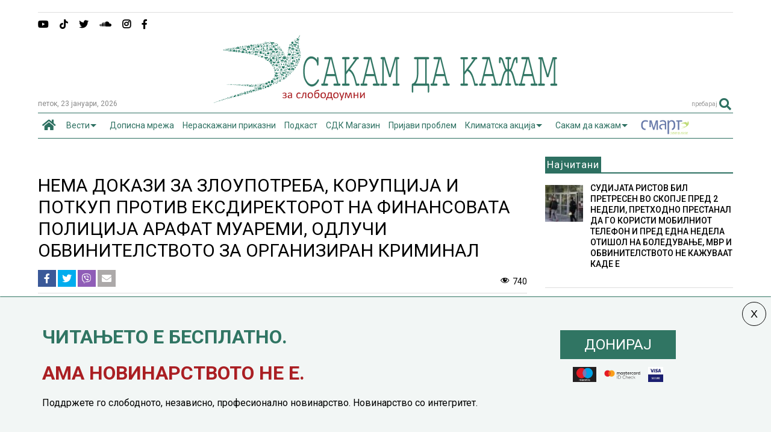

--- FILE ---
content_type: text/html; charset=UTF-8
request_url: https://sdk.mk/index.php/makedonija/nema-dokazi-za-zloupotreba-koruptsija-i-potkup-protiv-eksdirektorot-na-finansovata-politsija-arafat-muaremi-odluchi-obvinitelstvoto-za-organiziran-kriminal/
body_size: 27720
content:
<!DOCTYPE html>
<!--[if IE 7]>
<html class="ie ie7" lang="mk-MK">
<![endif]-->
<!--[if IE 8]>
<html class="ie ie8" lang="mk-MK">
<![endif]-->
<!--[if !(IE 7) & !(IE 8)]><!-->
<html lang="mk-MK">
<!--<![endif]-->
<head>
	<meta charset="UTF-8">
	<meta name="viewport" content="width=device-width, initial-scale=1">
	<link rel="profile" href="https://gmpg.org/xfn/11">	
	
	<!-- This site is optimized with the Yoast SEO Premium plugin v15.0 - https://yoast.com/wordpress/plugins/seo/ -->
	<title>НЕМА ДОКАЗИ ЗА ЗЛОУПОТРЕБА, КОРУПЦИЈА И ПОТКУП ПРОТИВ ЕКСДИРЕКТОРОТ НА ФИНАНСОВАТА ПОЛИЦИЈА АРАФАТ МУАРЕМИ, ОДЛУЧИ ОБВИНИТЕЛСТВОТО ЗА ОРГАНИЗИРАН КРИМИНАЛ - Сакам Да Кажам</title>
	<meta name="robots" content="index, follow, max-snippet:-1, max-image-preview:large, max-video-preview:-1" />
	<link rel="canonical" href="https://sdk.mk/index.php/makedonija/nema-dokazi-za-zloupotreba-koruptsija-i-potkup-protiv-eksdirektorot-na-finansovata-politsija-arafat-muaremi-odluchi-obvinitelstvoto-za-organiziran-kriminal/" />
	<meta property="og:locale" content="mk_MK" />
	<meta property="og:type" content="article" />
	<meta property="og:title" content="НЕМА ДОКАЗИ ЗА ЗЛОУПОТРЕБА, КОРУПЦИЈА И ПОТКУП ПРОТИВ ЕКСДИРЕКТОРОТ НА ФИНАНСОВАТА ПОЛИЦИЈА АРАФАТ МУАРЕМИ, ОДЛУЧИ ОБВИНИТЕЛСТВОТО ЗА ОРГАНИЗИРАН КРИМИНАЛ - Сакам Да Кажам" />
	<meta property="og:description" content="Се затвора случајот против поранешниот директор на Управата за финансиска полиција (УФП) Арафат Муареми и против тамошни вработени службеници, отворен [&hellip;]" />
	<meta property="og:url" content="https://sdk.mk/index.php/makedonija/nema-dokazi-za-zloupotreba-koruptsija-i-potkup-protiv-eksdirektorot-na-finansovata-politsija-arafat-muaremi-odluchi-obvinitelstvoto-za-organiziran-kriminal/" />
	<meta property="og:site_name" content="Сакам Да Кажам" />
	<meta property="article:published_time" content="2023-06-09T15:21:54+00:00" />
	<meta property="article:modified_time" content="2023-06-10T06:44:12+00:00" />
	<meta property="og:image" content="https://sdk.mk/wp-content/uploads/2018/03/Arafat-Muaremi-finansova.jpg" />
	<meta property="og:image:width" content="1280" />
	<meta property="og:image:height" content="854" />
	<meta property="fb:app_id" content="2407985809428537" />
	<meta name="twitter:card" content="summary" />
	<script type="application/ld+json" class="yoast-schema-graph">{"@context":"https://schema.org","@graph":[{"@type":"WebSite","@id":"https://sdk.mk/index.php/mk/#website","url":"https://sdk.mk/index.php/mk/","name":"\u0421\u0430\u043a\u0430\u043c \u0414\u0430 \u041a\u0430\u0436\u0430\u043c","description":"\u0417\u0430 \u0441\u043b\u043e\u0431\u043e\u0434\u043e\u0443\u043c\u043d\u0438","potentialAction":[{"@type":"SearchAction","target":"https://sdk.mk/index.php/mk/?s={search_term_string}","query-input":"required name=search_term_string"}],"inLanguage":"mk-MK"},{"@type":"ImageObject","@id":"https://sdk.mk/index.php/makedonija/nema-dokazi-za-zloupotreba-koruptsija-i-potkup-protiv-eksdirektorot-na-finansovata-politsija-arafat-muaremi-odluchi-obvinitelstvoto-za-organiziran-kriminal/#primaryimage","inLanguage":"mk-MK","url":"https://sdk.mk/wp-content/uploads/2018/03/Arafat-Muaremi-finansova.jpg","width":1280,"height":854},{"@type":"WebPage","@id":"https://sdk.mk/index.php/makedonija/nema-dokazi-za-zloupotreba-koruptsija-i-potkup-protiv-eksdirektorot-na-finansovata-politsija-arafat-muaremi-odluchi-obvinitelstvoto-za-organiziran-kriminal/#webpage","url":"https://sdk.mk/index.php/makedonija/nema-dokazi-za-zloupotreba-koruptsija-i-potkup-protiv-eksdirektorot-na-finansovata-politsija-arafat-muaremi-odluchi-obvinitelstvoto-za-organiziran-kriminal/","name":"\u041d\u0415\u041c\u0410 \u0414\u041e\u041a\u0410\u0417\u0418 \u0417\u0410 \u0417\u041b\u041e\u0423\u041f\u041e\u0422\u0420\u0415\u0411\u0410, \u041a\u041e\u0420\u0423\u041f\u0426\u0418\u0408\u0410 \u0418 \u041f\u041e\u0422\u041a\u0423\u041f \u041f\u0420\u041e\u0422\u0418\u0412 \u0415\u041a\u0421\u0414\u0418\u0420\u0415\u041a\u0422\u041e\u0420\u041e\u0422 \u041d\u0410 \u0424\u0418\u041d\u0410\u041d\u0421\u041e\u0412\u0410\u0422\u0410 \u041f\u041e\u041b\u0418\u0426\u0418\u0408\u0410 \u0410\u0420\u0410\u0424\u0410\u0422 \u041c\u0423\u0410\u0420\u0415\u041c\u0418, \u041e\u0414\u041b\u0423\u0427\u0418 \u041e\u0411\u0412\u0418\u041d\u0418\u0422\u0415\u041b\u0421\u0422\u0412\u041e\u0422\u041e \u0417\u0410 \u041e\u0420\u0413\u0410\u041d\u0418\u0417\u0418\u0420\u0410\u041d \u041a\u0420\u0418\u041c\u0418\u041d\u0410\u041b - \u0421\u0430\u043a\u0430\u043c \u0414\u0430 \u041a\u0430\u0436\u0430\u043c","isPartOf":{"@id":"https://sdk.mk/index.php/mk/#website"},"primaryImageOfPage":{"@id":"https://sdk.mk/index.php/makedonija/nema-dokazi-za-zloupotreba-koruptsija-i-potkup-protiv-eksdirektorot-na-finansovata-politsija-arafat-muaremi-odluchi-obvinitelstvoto-za-organiziran-kriminal/#primaryimage"},"datePublished":"2023-06-09T15:21:54+00:00","dateModified":"2023-06-10T06:44:12+00:00","author":{"@id":"https://sdk.mk/index.php/mk/#/schema/person/7180c748ff5662e9cca9f773fa55789b"},"inLanguage":"mk-MK","potentialAction":[{"@type":"ReadAction","target":["https://sdk.mk/index.php/makedonija/nema-dokazi-za-zloupotreba-koruptsija-i-potkup-protiv-eksdirektorot-na-finansovata-politsija-arafat-muaremi-odluchi-obvinitelstvoto-za-organiziran-kriminal/"]}]},{"@type":"Person","@id":"https://sdk.mk/index.php/mk/#/schema/person/7180c748ff5662e9cca9f773fa55789b","name":"\u0421\u043e\u045a\u0430 \u0414\u0435\u043b\u0435\u0432\u0441\u043a\u0430","image":{"@type":"ImageObject","@id":"https://sdk.mk/index.php/mk/#personlogo","inLanguage":"mk-MK","url":"https://secure.gravatar.com/avatar/c37a3e9f10623be52c58df7648c56142?s=96&d=mm&r=g","caption":"\u0421\u043e\u045a\u0430 \u0414\u0435\u043b\u0435\u0432\u0441\u043a\u0430"}}]}</script>
	<!-- / Yoast SEO Premium plugin. -->


<link rel='dns-prefetch' href='//ajax.googleapis.com' />
<link rel='dns-prefetch' href='//use.fontawesome.com' />
<link rel='dns-prefetch' href='//s.w.org' />
<link rel="alternate" type="application/rss+xml" title="Сакам Да Кажам &raquo; Фид" href="https://sdk.mk/index.php/mk/feed/" />
<link rel="alternate" type="application/rss+xml" title="Сакам Да Кажам &raquo; фидови за коментари" href="https://sdk.mk/index.php/mk/comments/feed/" />
		<script type="text/javascript">
			window._wpemojiSettings = {"baseUrl":"https:\/\/s.w.org\/images\/core\/emoji\/13.0.0\/72x72\/","ext":".png","svgUrl":"https:\/\/s.w.org\/images\/core\/emoji\/13.0.0\/svg\/","svgExt":".svg","source":{"concatemoji":"https:\/\/sdk.mk\/wp-includes\/js\/wp-emoji-release.min.js"}};
			!function(e,a,t){var n,r,o,i=a.createElement("canvas"),p=i.getContext&&i.getContext("2d");function s(e,t){var a=String.fromCharCode;p.clearRect(0,0,i.width,i.height),p.fillText(a.apply(this,e),0,0);e=i.toDataURL();return p.clearRect(0,0,i.width,i.height),p.fillText(a.apply(this,t),0,0),e===i.toDataURL()}function c(e){var t=a.createElement("script");t.src=e,t.defer=t.type="text/javascript",a.getElementsByTagName("head")[0].appendChild(t)}for(o=Array("flag","emoji"),t.supports={everything:!0,everythingExceptFlag:!0},r=0;r<o.length;r++)t.supports[o[r]]=function(e){if(!p||!p.fillText)return!1;switch(p.textBaseline="top",p.font="600 32px Arial",e){case"flag":return s([127987,65039,8205,9895,65039],[127987,65039,8203,9895,65039])?!1:!s([55356,56826,55356,56819],[55356,56826,8203,55356,56819])&&!s([55356,57332,56128,56423,56128,56418,56128,56421,56128,56430,56128,56423,56128,56447],[55356,57332,8203,56128,56423,8203,56128,56418,8203,56128,56421,8203,56128,56430,8203,56128,56423,8203,56128,56447]);case"emoji":return!s([55357,56424,8205,55356,57212],[55357,56424,8203,55356,57212])}return!1}(o[r]),t.supports.everything=t.supports.everything&&t.supports[o[r]],"flag"!==o[r]&&(t.supports.everythingExceptFlag=t.supports.everythingExceptFlag&&t.supports[o[r]]);t.supports.everythingExceptFlag=t.supports.everythingExceptFlag&&!t.supports.flag,t.DOMReady=!1,t.readyCallback=function(){t.DOMReady=!0},t.supports.everything||(n=function(){t.readyCallback()},a.addEventListener?(a.addEventListener("DOMContentLoaded",n,!1),e.addEventListener("load",n,!1)):(e.attachEvent("onload",n),a.attachEvent("onreadystatechange",function(){"complete"===a.readyState&&t.readyCallback()})),(n=t.source||{}).concatemoji?c(n.concatemoji):n.wpemoji&&n.twemoji&&(c(n.twemoji),c(n.wpemoji)))}(window,document,window._wpemojiSettings);
		</script>
		<style type="text/css">
img.wp-smiley,
img.emoji {
	display: inline !important;
	border: none !important;
	box-shadow: none !important;
	height: 1em !important;
	width: 1em !important;
	margin: 0 .07em !important;
	vertical-align: -0.1em !important;
	background: none !important;
	padding: 0 !important;
}
</style>
	<link rel='stylesheet' id='wp-block-library-css'  href='https://sdk.mk/wp-includes/css/dist/block-library/style.min.css' type='text/css' media='all' />
<link rel='stylesheet' id='contact-form-7-css'  href='https://sdk.mk/wp-content/plugins/contact-form-7/includes/css/styles.css' type='text/css' media='all' />
<link rel='stylesheet' id='swpcss-css'  href='https://sdk.mk/wp-content/plugins/sendy-widget-pro/css/sendy.css' type='text/css' media='all' />
<link rel='stylesheet' id='magone-style-css'  href='https://sdk.mk/wp-content/themes/magone/style.min.css' type='text/css' media='all' />
<style id='magone-style-inline-css' type='text/css'>

			
		
</style>
<link rel='stylesheet' id='magone-responsive-css'  href='https://sdk.mk/wp-content/themes/magone/assets/css/responsive.min.css' type='text/css' media='all' />
<link rel='stylesheet' id='magone-print-css'  href='https://sdk.mk/wp-content/themes/magone/assets/css/print.min.css' type='text/css' media='print' />
<link rel='stylesheet' id='magone-child-style-css'  href='https://sdk.mk/wp-content/themes/magone-child/style.css' type='text/css' media='all' />
<!--[if lt IE 8]>
<link rel='stylesheet' id='magone-ie-8-css'  href='https://sdk.mk/wp-content/themes/magone/assets/css/ie-8.min.css' type='text/css' media='all' />
<![endif]-->
<!--[if lt IE 9]>
<link rel='stylesheet' id='magone-ie-9-css'  href='https://sdk.mk/wp-content/themes/magone/assets/css/ie-9.min.css' type='text/css' media='all' />
<![endif]-->
<link rel='stylesheet' id='dashicons-css'  href='https://sdk.mk/wp-includes/css/dashicons.min.css' type='text/css' media='all' />
<link rel='stylesheet' id='thickbox-css'  href='https://sdk.mk/wp-includes/js/thickbox/thickbox.css' type='text/css' media='all' />
<link rel='stylesheet' id='sneeit-font-awesome-css'  href='https://sdk.mk/wp-content/plugins/sneeit-framework/fonts/font-awesome-5x/css/all.min.css' type='text/css' media='all' />
<link rel='stylesheet' id='sneeit-font-awesome-shims-css'  href='https://sdk.mk/wp-content/plugins/sneeit-framework/fonts/font-awesome-5x/css/v4-shims.min.css' type='text/css' media='all' />
<link rel='stylesheet' id='sneeit-rating-css'  href='https://sdk.mk/wp-content/plugins/sneeit-framework/css/min/front-rating.min.css' type='text/css' media='all' />
<link rel='stylesheet' id='font-awesome-official-css'  href='https://use.fontawesome.com/releases/v5.15.1/css/all.css' type='text/css' media='all' integrity="sha384-vp86vTRFVJgpjF9jiIGPEEqYqlDwgyBgEF109VFjmqGmIY/Y4HV4d3Gp2irVfcrp" crossorigin="anonymous" />
<link rel='stylesheet' id='popup-maker-site-css'  href='//sdk.mk/wp-content/uploads/pum/pum-site-styles.css' type='text/css' media='all' />
<link rel='stylesheet' id='font-awesome-official-v4shim-css'  href='https://use.fontawesome.com/releases/v5.15.1/css/v4-shims.css' type='text/css' media='all' integrity="sha384-WCuYjm/u5NsK4s/NfnJeHuMj6zzN2HFyjhBu/SnZJj7eZ6+ds4zqIM3wYgL59Clf" crossorigin="anonymous" />
<style id='font-awesome-official-v4shim-inline-css' type='text/css'>
@font-face {
font-family: "FontAwesome";
font-display: block;
src: url("https://use.fontawesome.com/releases/v5.15.1/webfonts/fa-brands-400.eot"),
		url("https://use.fontawesome.com/releases/v5.15.1/webfonts/fa-brands-400.eot?#iefix") format("embedded-opentype"),
		url("https://use.fontawesome.com/releases/v5.15.1/webfonts/fa-brands-400.woff2") format("woff2"),
		url("https://use.fontawesome.com/releases/v5.15.1/webfonts/fa-brands-400.woff") format("woff"),
		url("https://use.fontawesome.com/releases/v5.15.1/webfonts/fa-brands-400.ttf") format("truetype"),
		url("https://use.fontawesome.com/releases/v5.15.1/webfonts/fa-brands-400.svg#fontawesome") format("svg");
}

@font-face {
font-family: "FontAwesome";
font-display: block;
src: url("https://use.fontawesome.com/releases/v5.15.1/webfonts/fa-solid-900.eot"),
		url("https://use.fontawesome.com/releases/v5.15.1/webfonts/fa-solid-900.eot?#iefix") format("embedded-opentype"),
		url("https://use.fontawesome.com/releases/v5.15.1/webfonts/fa-solid-900.woff2") format("woff2"),
		url("https://use.fontawesome.com/releases/v5.15.1/webfonts/fa-solid-900.woff") format("woff"),
		url("https://use.fontawesome.com/releases/v5.15.1/webfonts/fa-solid-900.ttf") format("truetype"),
		url("https://use.fontawesome.com/releases/v5.15.1/webfonts/fa-solid-900.svg#fontawesome") format("svg");
}

@font-face {
font-family: "FontAwesome";
font-display: block;
src: url("https://use.fontawesome.com/releases/v5.15.1/webfonts/fa-regular-400.eot"),
		url("https://use.fontawesome.com/releases/v5.15.1/webfonts/fa-regular-400.eot?#iefix") format("embedded-opentype"),
		url("https://use.fontawesome.com/releases/v5.15.1/webfonts/fa-regular-400.woff2") format("woff2"),
		url("https://use.fontawesome.com/releases/v5.15.1/webfonts/fa-regular-400.woff") format("woff"),
		url("https://use.fontawesome.com/releases/v5.15.1/webfonts/fa-regular-400.ttf") format("truetype"),
		url("https://use.fontawesome.com/releases/v5.15.1/webfonts/fa-regular-400.svg#fontawesome") format("svg");
unicode-range: U+F004-F005,U+F007,U+F017,U+F022,U+F024,U+F02E,U+F03E,U+F044,U+F057-F059,U+F06E,U+F070,U+F075,U+F07B-F07C,U+F080,U+F086,U+F089,U+F094,U+F09D,U+F0A0,U+F0A4-F0A7,U+F0C5,U+F0C7-F0C8,U+F0E0,U+F0EB,U+F0F3,U+F0F8,U+F0FE,U+F111,U+F118-F11A,U+F11C,U+F133,U+F144,U+F146,U+F14A,U+F14D-F14E,U+F150-F152,U+F15B-F15C,U+F164-F165,U+F185-F186,U+F191-F192,U+F1AD,U+F1C1-F1C9,U+F1CD,U+F1D8,U+F1E3,U+F1EA,U+F1F6,U+F1F9,U+F20A,U+F247-F249,U+F24D,U+F254-F25B,U+F25D,U+F267,U+F271-F274,U+F279,U+F28B,U+F28D,U+F2B5-F2B6,U+F2B9,U+F2BB,U+F2BD,U+F2C1-F2C2,U+F2D0,U+F2D2,U+F2DC,U+F2ED,U+F328,U+F358-F35B,U+F3A5,U+F3D1,U+F410,U+F4AD;
}
</style>
<script type='text/javascript' src='https://sdk.mk/wp-includes/js/jquery/jquery.js' id='jquery-core-js'></script>
<script type='text/javascript' id='jquery-js-after'>
jQuery(document).ready(function() {
	jQuery(".f52428582a4b906b2d2e2a7d733c7d27").click(function() {
		jQuery.post(
			"https://sdk.mk/wp-admin/admin-ajax.php", {
				"action": "quick_adsense_onpost_ad_click",
				"quick_adsense_onpost_ad_index": jQuery(this).attr("data-index"),
				"quick_adsense_nonce": "45a2496f05",
			}, function(response) { }
		);
	});
});
</script>
<script type='text/javascript' id='swpjs-js-extra'>
/* <![CDATA[ */
var swp = {"ajaxurl":"https:\/\/sdk.mk\/wp-admin\/admin-ajax.php"};
/* ]]> */
</script>
<script type='text/javascript' src='https://sdk.mk/wp-content/plugins/sendy-widget-pro/js/sendy.js' id='swpjs-js'></script>
<script type='text/javascript' src='https://sdk.mk/wp-content/plugins/optimize-redis-post-views/js/init.js' id='post-views-redis-js'></script>
<script type='text/javascript' id='post-views-redis-js-after'>
var _rpv = {id: 196773, url: 'https://sdk.mk/wp-content/plugins/optimize-redis-post-views/post-view.php'};
</script>
<link rel="https://api.w.org/" href="https://sdk.mk/index.php/wp-json/" /><link rel="alternate" type="application/json" href="https://sdk.mk/index.php/wp-json/wp/v2/posts/196773" /><link rel="EditURI" type="application/rsd+xml" title="RSD" href="https://sdk.mk/xmlrpc.php?rsd" />
<link rel="wlwmanifest" type="application/wlwmanifest+xml" href="https://sdk.mk/wp-includes/wlwmanifest.xml" /> 
<meta name="generator" content="WordPress 5.5.17" />
<link rel='shortlink' href='https://sdk.mk/?p=196773' />
<link rel="alternate" type="application/json+oembed" href="https://sdk.mk/index.php/wp-json/oembed/1.0/embed?url=https%3A%2F%2Fsdk.mk%2Findex.php%2Fmakedonija%2Fnema-dokazi-za-zloupotreba-koruptsija-i-potkup-protiv-eksdirektorot-na-finansovata-politsija-arafat-muaremi-odluchi-obvinitelstvoto-za-organiziran-kriminal%2F" />
<link rel="alternate" type="text/xml+oembed" href="https://sdk.mk/index.php/wp-json/oembed/1.0/embed?url=https%3A%2F%2Fsdk.mk%2Findex.php%2Fmakedonija%2Fnema-dokazi-za-zloupotreba-koruptsija-i-potkup-protiv-eksdirektorot-na-finansovata-politsija-arafat-muaremi-odluchi-obvinitelstvoto-za-organiziran-kriminal%2F&#038;format=xml" />
<!--[if lt IE 9]><script src="https://sdk.mk/wp-content/plugins/sneeit-framework/js/html5.js"></script><![endif]--><!-- Global site tag (gtag.js) - Google Analytics -->
<script async src="https://www.googletagmanager.com/gtag/js?id=UA-73065924-1"></script>
<script>
  window.dataLayer = window.dataLayer || [];
  function gtag(){dataLayer.push(arguments);}
  gtag('js', new Date());

  gtag('config', 'UA-73065924-1');
</script>




<!-- Facebook Pixel Code -->
<script>
  !function(f,b,e,v,n,t,s)
  {if(f.fbq)return;n=f.fbq=function(){n.callMethod?
  n.callMethod.apply(n,arguments):n.queue.push(arguments)};
  if(!f._fbq)f._fbq=n;n.push=n;n.loaded=!0;n.version='2.0';
  n.queue=[];t=b.createElement(e);t.async=!0;
  t.src=v;s=b.getElementsByTagName(e)[0];
  s.parentNode.insertBefore(t,s)}(window, document,'script',
  'https://connect.facebook.net/en_US/fbevents.js');
  fbq('init', '715182985251555');
  fbq('track', 'PageView');
</script>
<noscript><img height="1" width="1" style="display:none"
  src="https://www.facebook.com/tr?id=715182985251555&ev=PageView&noscript=1"
/></noscript>
<!-- End Facebook Pixel Code -->

<meta name="theme-color" content="#2d7061" /><link rel="icon" href="https://sdk.mk/wp-content/uploads/2023/12/LOGO_SDK-fav-50x50.jpg" sizes="32x32" />
<link rel="icon" href="https://sdk.mk/wp-content/uploads/2023/12/LOGO_SDK-fav-200x200.jpg" sizes="192x192" />
<link rel="apple-touch-icon" href="https://sdk.mk/wp-content/uploads/2023/12/LOGO_SDK-fav-200x200.jpg" />
<meta name="msapplication-TileImage" content="https://sdk.mk/wp-content/uploads/2023/12/LOGO_SDK-fav-300x300.jpg" />
		<style type="text/css" id="wp-custom-css">
			/* Sasko Promeni */
.pum-content.popmake-content {
    max-width: 1140px;
    margin: 0 auto;
}


body {
    background-color: #fff !important;
}
/* donacii*/
#popmake-211954 {
    border-top: 1px solid #307563 !important;
}

.post-body-inner .doniraj {
	margin-top:25px;
}

.kopce-doniraj {
	max-width: 100%;
}


.karticki img {
    height: 25px;
    max-width: fit-content;
    margin-top: 14px;
}

.karticki {
	display: grid;
    grid-auto-flow: column;
    grid-auto-columns: min-content;
    gap: 8px;
    -webkit-box-pack: center;
    justify-content: center;
	
}

span.wd-swatch-text {
    background: #307563;
    padding: 10px 40px;
    margin: 5px;
    color: #fff;
    line-height: 45px;
		font-size:24px;
}

div#popmake-211954 {
    padding: 10px 40px;
}

.doniraj {
    display: inline-block;
	margin-top:15px;
}


.jumbo-banner {
    text-align: center;
    margin: 0 auto;
    max-width: 100%;
}

 .main-sidebar .feed-widget-header h2 {
    font: normal normal 17px "Roboto", sans-serif;
}
.main-menu {
    background: #fff !important;
}
.main-menu {
    border-top: 1px solid #2d7061;
	border-bottom: 1px solid #2d7061;
}
.main-menu ul.menu > li.current-menu-item > a {
    background: #fff1 !important;
}
.main-menu ul.menu > li.current-menu-item > a {
	color: #2d7061 !important
}

.smart img {
padding-top:10px;
	
}
.main-menu > ul.menu > li > a {
	padding: 0 7px !important;
}

.solid-wrapper .feed.widget.simple-one .item-sub {
      background: #eee !important;
 
}

.kolumni-footer a {
    background: #dd3333;
    color: #fff !important;
    padding: 10px 20px;
}

.feed.widget.simple-one .item-0 .item-content {
    top: 0;
    right: 0;
}



.simple-one.feed.widget .item-labels a {
    font-size: 10px;
	font-weight:bold;
}

@media screen and (max-device-width: 980px) {
	
	.desktop-only {
		display:none !important;
	}
	
	.mobile-only {
    text-align: center;
    margin: 20px auto;
}
	
.pum-content, .pum-theme-lightbox .pum-content {

    font-size: 12px;
}

}

@media screen and (min-device-width: 981px) {
	
	.mobile-only {
		display:none !important;
	}

}


/* end Sasko promeni */

#text-17 {
    margin: 0px !important;
}
.fa.fa-adn, .fa.fa-bitbucket, .fa.fa-bitbucket-square, .fa.fa-dropbox, .fa.fa-flickr, .fa.fa-instagram, .fa.fa-stack-overflow {
    font-family: "Font Awesome 5 Brands", "Font Awesome\ 5 Free" !important;
    font-weight: 900;
}



.solid-wrapper #primary .main-sidebar {
    padding-top: 10px;
    margin-top: -30px !important;
}

.tab-title {
    border: 0px solid;
        border-right-width: 1px;
        border-right-style: solid;
        border-right-color: currentcolor;
    margin: 6px 0px !important;
    padding: 6px !important;
    background: #eee;
}

.shortcode-vtab ul.tab-header li.ui-state-active a {
    border-right: 0px solid#333!important;
    color: #F69222 !important;
    border-bottom: 2px solid#F69222;
}

.shortcode-vtab ul.tab-header li.ui-state-active a::after {
    content: "\f0a1";
    float: right;
    font-family: FontAwesome;
    font-size: 23px;
    font-weight: lighter !important;
    margin-top: -4px !important;
    padding-top: 0px !important;
}
.main-menu ul.menu > li.menu-item-has-children > a {
    padding-right: 26px !important;
}

.data-h {
    font-size: 12px;
    color: #888;
	text-transform: lowercase;
}

a.post-meta {
    font-size: 14px;
    line-height: 20px;
    color: #fff;
	font-weight: normal;
	background: #2d7061;
	padding: 2px 6px;

}

a.post-meta:hover {
color: #fff;
}


 /* Contact form */

 .wpcf7-form-control.wpcf7-text {
    border: 0;
     border-bottom: 1px solid;
}

.wpcf7 label {
    color: #111;
}

.dashicons-visibility:before {
    content: "\f177";
	display: inline-block;
    font-size: 16px;
    line-height: 1;
    text-decoration: inherit;
    vertical-align: middle;
		width: 20px;
    height: 20px;
	
}
.post-views.entry-meta > span {
    margin-right: 0 !important;
    font: 16px/1;
	line-height: 16px;
	vertical-align: middle;
}
.postview {

    display: inline-block;
    font-size: 16px;
    line-height: 1;
    text-decoration: inherit;
    vertical-align: middle;
	
}

/*share button*/
.post-views.entry-meta {
    float: none;
    margin-top: 0px !important;
}

@media (max-width: 480px) and (min-width: 321px){
#header.header-layout-logo-top #header-content, #header.header-layout-logo-mid #header-content {
    height: 27px;
    margin-top: 10px;
    vertical-align: middle;
    padding-top: 10px;
    padding-left: 10px;
}
}

.hero-txt {
    margin: 40% 20px 40px 20px;
}

.hero-txt h1 {
    font-size: 32px;
    color: #2d7061;
	    line-height: 40px;
}

.hero-text p {
	font-size: 18px;
	line-height: 24px;
}

.hero-txt p {
    font-size: 18px;
    line-height: 24px;
}

.onehalf {
    display: inline-block;
    width: 50%;
    text-align: center !important;
    vertical-align: middle;
}

.onehalf.last{
	float:right;
}

.onehalf img {
    width: 240px;
    text-align: center;
}

.mobimage {
	background: url('https://sdk.mk/wp-content/uploads/2021/01/back-1.png');
}

.mobile-app {
    flex-wrap: wrap;
    display: flex;
    background: #eee !important;
    justify-content: space-between;
    padding: 1.5rem;
    align-items: center;
	flex: 0 0 100%;
}
.mobile-app-img {
	    flex: 0 0 auto;
    max-width: 100%;
    margin-bottom: 0;
	display: flex ;

}
.mobile-app .mobile-app-img a {
    max-width: 145px;
    flex: 0 0 145px;
    display: flex;
}
.mx-1 {
    margin-left: 0.5rem;
}
.text-centerp {
    line-height: 2.2rem;
    margin: auto 0 auto !important;
    font-size: 1.3rem;
    text-align: center;


}

@media screen and (max-device-width: 980px) {
	
	.text-centerp {
    line-height: 1.5rem;
    margin: auto 0 auto !important;
    font-size: 1 rem;
    text-align: center;
	}
	
	.mobile-app {

   justify-content: center;
    padding: 0.5rem 0;

}
	
	.single-post .desktop-only {
		display:none;
	}
	
		.single-post .desktop-only {
		display:block;
	}
	

	
}



/*share button*/


.social-share-list .icon-fb {
    background: #3b5998;
    color: white;
}

.social-share-list .icon-twitter {
    background: #00acee;
    color: white;
}

.social-share-list .icon-viber {
    background: #8f5db7;
    color: white;
}

.social-share-list .icon-mail {
    background: #aca9a9;
    color: white;
}

.social-share-list {
	padding-left:0;
}

.social-share-list li {
    clear: both;
    position: relative;
    list-style-type: none;
    display: inline-block;
}

.social-share-list li a {
       width: 18px;
    text-align: center;
    display: inline-block;
    padding: 6px 6px;
    line-height: 33px;
    font-size: 16px;
		    
}
.social-share-list a {
	 
    display: flex !important;
    justify-content: center;
    align-items: center;
    height: 100%;
}

ul.social-share-list {
    margin: 0;
}
.meta-s {
	display: flex;
	align-items: center;
	justify-content: space-between;
	border-bottom: 1px solid #ddd;
margin-bottom:10px;
}
.header-post-sharing-buttons {
     border-bottom: 0px solid #ddd; 
    margin: 0 0 10px 0;
    padding: 0;
}

ul.social-share-list li:hover {
     top: -2px;
    transition: 1.3s;
}

.fa-yahoo:before {
    content: "\e07b" !important;
}

.jumbo-banner {
	
}

.smart {
   animation: blink 2s linear infinite;
      }
 @keyframes blink {
        0% {
          opacity: 0;
        }
        50% {
          opacity: .5;
        }
        100% {
          opacity: 1;
        }
	 
	 
}



span.crvena a {
	color:#AA1E23;
}



.jumbo-banner img {
max-width: 100%;
	height:auto;
}		</style>
		<style type="text/css">.m1-wrapper{width:1200px}.header-layout-logo-mid .td .blog-title, .header-layout-logo-top .td .blog-title{max-width:432px!important}#content{width:73%}.main-sidebar{width:27%}a,a:hover,.color,.slider-item .meta-item .fa, .shortcode-tab ul.tab-header li a, .shortcode-vtab ul.tab-header li a, .shortcode-tab.ui-tabs ul.tab-header.ui-tabs-nav .ui-tabs-anchor, .shortcode-vtab.ui-tabs ul.tab-header.ui-tabs-nav .ui-tabs-anchor, .shortcode-accordion .ui-state-default .accordion-title {color: #2d7061;}.border {border-color: #2d7061;}.bg {background-color: #2d7061;}.main-menu {border-top: 1px solid #2d7061;}.main-menu ul.sub-menu li:hover > a {border-left: 2px solid #2d7061;}.main-menu .menu-item-mega > .menu-item-inner > .sub-menu {border-top: 2px solid #2d7061;}.main-menu .menu-item-mega > .menu-item-inner > .sub-menu > li li:hover a {border-left: 1px solid #2d7061;}.main-menu ul.sub-menu li:hover > a, .main-menu .menu-item-mega > .menu-item-inner > .sub-menu, .main-menu .menu-item-mega > .menu-item-inner > .sub-menu > li li:hover a {border-color: #2d7061!important;}.header-social-icons ul li a:hover {color: #2d7061;}.owl-dot.active,.main-sidebar .widget.follow-by-email .follow-by-email-submit {background: #2d7061;}#footer .widget.social_icons li a:hover {color: #2d7061;}#footer .follow-by-email .follow-by-email-submit, #mc_embed_signup .button, .wpcf7-form-control[type="submit"], .bbpress [type="submit"] {background: #2d7061!important;}.feed.widget .feed-widget-header, .sneeit-percent-fill, .sneeit-percent-mask {border-color: #2d7061;}.feed.widget.box-title h2.widget-title {background: #2d7061;}.social_counter {color: #2d7061}.social_counter .button {background: #2d7061}body{color:#000000}body{background-color:#efefef}.m1-wrapper, a.comments-title.active{background:#ffffff}.header-bg {background-color:#ffffff;}#header-content, #header-content span, #header-content a {color: #2d7061}.top-menu > ul.menu > li > a{color:#777}.top-menu > ul.menu > li:hover > a{color:#2d7061}.top-menu > ul.menu > li > a{font:normal normal 12px "Roboto", sans-serif}.main-menu ul.menu > li > a{color:#2d7061}.main-menu ul.menu > li:hover > a{color:#000000}.main-menu ul.menu > li:hover > a{background:#eee}.main-menu {background:#efefef}.main-menu ul.menu > li.current-menu-item > a {background: #2d7061}.main-menu ul.menu > li.current-menu-item > a {color:#ffffff}.main-menu > ul.menu > li > a{font:normal normal 13px "Roboto", sans-serif}.main-menu ul.menu li ul.sub-menu li > a{color:#cccccc}.main-menu ul.menu li ul.sub-menu li:hover > a{color:#ffffff}.main-menu ul.sub-menu,.main-menu .menu-item-mega-label .menu-item-inner{background:#333}body{background-attachment:scroll}body{font:normal normal 14px "Roboto", sans-serif}h1.post-title{font:normal normal 30px "Roboto", sans-serif}h1.post-title {color:#000}.post-sub-title-wrapper h2 {font:italic normal 16px "Roboto", sans-serif}.post-sub-title-wrapper h2 {color:#777777}.post-body .post-body-inner {font:normal normal 14px "Roboto", sans-serif}.feed-widget-header .widget-title{font:normal normal 20px "Roboto", sans-serif}.feed.widget h3.item-title {font-family:"Roboto", sans-serif}.main-sidebar .widget > h2, .main-sidebar .feed-widget-header, .main-sidebar .feed-widget-header h2{font:normal normal 17px "Roboto", sans-serif}.blog-title img {width: 577px}</style>

	<link rel="stylesheet" href="/dist/smartbanner.css">
<script src="/dist/smartbanner.min.js"></script>

	<!-- Start SmartBanner configuration -->
	
<meta name="smartbanner:title" content="СДК.МК">
<meta name="smartbanner:author" content="sdk.com.mk">
<meta name="smartbanner:price" content="Бесплатно">
<meta name="smartbanner:price-suffix-apple" content=" на App Store">
<meta name="smartbanner:price-suffix-google" content=" на Google Play">
<meta name="smartbanner:icon-apple" content="https://is4-ssl.mzstatic.com/image/thumb/Purple124/v4/fe/d5/24/fed52450-6b38-a3ed-efb1-e5f37297ea78/AppIcon-0-0-1x_U007emarketing-0-0-0-7-0-0-sRGB-0-0-0-GLES2_U002c0-512MB-85-220-0-0.png/246x0w.png">
<meta name="smartbanner:icon-google" content="https://is4-ssl.mzstatic.com/image/thumb/Purple124/v4/fe/d5/24/fed52450-6b38-a3ed-efb1-e5f37297ea78/AppIcon-0-0-1x_U007emarketing-0-0-0-7-0-0-sRGB-0-0-0-GLES2_U002c0-512MB-85-220-0-0.png/246x0w.png">
<meta name="smartbanner:button" content="Преземи">
<meta name="smartbanner:button-url-apple" content="https://apps.apple.com/us/app/sdkmk/id1540575265">
<meta name="smartbanner:button-url-google" content="https://play.google.com/store/apps/details?id=mk.sdk.newsapp">
<meta name="smartbanner:enabled-platforms" content="android,ios">
<meta name="smartbanner:close-label" content="Затвори">
<!-- End SmartBanner configuration -->


<!-- Google Tag Manager -->
<script>(function(w,d,s,l,i){w[l]=w[l]||[];w[l].push({'gtm.start':
new Date().getTime(),event:'gtm.js'});var f=d.getElementsByTagName(s)[0],
j=d.createElement(s),dl=l!='dataLayer'?'&l='+l:'';j.async=true;j.src=
'https://www.googletagmanager.com/gtm.js?id='+i+dl;f.parentNode.insertBefore(j,f);
})(window,document,'script','dataLayer','GTM-TZTBK3C');</script>
<!-- End Google Tag Manager -->

</head>

<body class="post-template-default single single-post postid-196773 single-format-standard item sidebar-right solid-wrapper">

<div class="m1-wrapper">
	<div class="wide">
				<header id="header" class="header-layout-logo-mid">
			<aside id="top-page" class="section top-page"><div id="text-18" class="widget widget_text"><div class="alt-widget-content">			<div class="textwidget"><!--/*
  *
  * MSP Ads Asynchronous JS Tag
  * - Generated with Revive Adserver v4.0.2
  *
  */-->

<ins data-revive-zoneid="3" data-revive-id="060fdb01f6430ec164d3519234aa4967"></ins>
<script async src="//panel.ads.com.mk/www/delivery/asyncjs.php"></script></div>
		<div class="clear"></div></div></div><div class="clear"></div></aside>			
<div class="clear"></div>			<div class="top-bar">
										
							
		<div class="header-social-icons">						
			<ul>
							<li><a href="https://www.facebook.com/SakamDaKazam"  class="social-icon facebook" target="_blank"><i class="fa fa-facebook"></i></a></li>
							<li><a href="https://www.instagram.com/sdkmk"  class="social-icon instagram" target="_blank"><i class="fa fa-instagram"></i></a></li>
							<li><a href="https://soundcloud.com/sakam-da-kazam"  class="social-icon soundcloud" target="_blank"><i class="fa fa-soundcloud"></i></a></li>
							<li><a href="https://twitter.com/sdksakamdakazam"  class="social-icon twitter" target="_blank"><i class="fa fa-twitter"></i></a></li>
							<li><a href="https://www.tiktok.com/@sakamdakazam"  class="social-icon yahoo" target="_blank"><i class="fa fa-yahoo"></i></a></li>
							<li><a href="https://www.youtube.com/channel/UCGvqcoVSPd3ZNknyMaBf5xA"  class="social-icon youtube" target="_blank"><i class="fa fa-youtube"></i></a></li>
						</ul>
			<div class="clear"></div>
		</div>
								

	<div class="clear"></div>		
</div>
<div class="top-page-wrapper auto-height">
	<div class="table">
		<div class="tr">

	
					<div id="top-page-logo">
						<h2 class="blog-title"><a href="https://sdk.mk/index.php/mk" title="Сакам Да Кажам"><img 00alt="Сакам Да Кажам" src="https://sdk.mk/wp-content/uploads/2023/11/LOGO_SDK-01.svg" data-retina=""/></a></h2>
				</div>
		
		</div>
	</div>
</div><!-- end of .auto-height.top-page-wrapper -->
<div class="clear"></div>
<div class="data-h"> 
петок, 23 јануари, 2026<a class='header-button' id='search-toggle' href="javascript:void(0)">
	<span class='inner'>
		<span>ПРЕБАРАЈ</span> <i class='fa fa-search color'></i>
	</span>
</a>
</div>
<div class="section shad header-bg" id="header-section">
	<div class="widget header no-title" id="header-content">
		<a id="main-menu-toggle" class="main-menu-toggle header-button toggle-button active">
	<span class="inner">
		<i class="fa fa-bars color"></i> 
		<span>МЕНИ</span>
	</span>
	<span class="arrow border"></span>
</a>
<a id="main-menu-toggle-mobile" class="main-menu-toggle header-button toggle-button mobile">
	<span class="inner">
		<i class="fa fa-bars color"></i> 
		<span>МЕНИ</span>
	</span>
	<span class="arrow border"></span>
</a>
						
	</div><!-- end of #header-content -->

	<div class="widget page-list menu pagelist main-menu no-title" id="main-menu"><ul id="menu-td-header" class="menu"><li id="menu-item-28088" class="menu-item menu-item-type-custom menu-item-object-custom menu-item-home menu-item-28088"><a href="https://sdk.mk/index.php/mk/"><i class="fa fa-home"></i></a></li>
<li id="menu-item-28012" class="menu-item menu-item-type-custom menu-item-object-custom menu-item-has-children menu-item-28012"><a href="#">Вести</a>
<ul class="sub-menu">
	<li id="menu-item-1926" class="a1i0s0 menu-item menu-item-type-post_type menu-item-object-page menu-item-1926"><a href="https://sdk.mk/index.php/vesti/">Сите Вести</a></li>
	<li id="menu-item-7724" class="a1i0s0 menu-item menu-item-type-taxonomy menu-item-object-category menu-item-7724"><a href="https://sdk.mk/index.php/category/kultura/">Култура</a></li>
	<li id="menu-item-7726" class="a1i0s0 menu-item menu-item-type-taxonomy menu-item-object-category current-post-ancestor current-menu-parent current-post-parent menu-item-7726"><a href="https://sdk.mk/index.php/category/makedonija/">Македонија</a></li>
	<li id="menu-item-7725" class="a1i0s0 menu-item menu-item-type-taxonomy menu-item-object-category menu-item-7725"><a href="https://sdk.mk/index.php/category/svet/">Свет</a></li>
</ul>
</li>
<li id="menu-item-8808" class="a1i0s0 menu-item menu-item-type-taxonomy menu-item-object-category menu-item-8808"><a href="https://sdk.mk/index.php/category/dopisna-mrezha/">Дописна мрежа</a></li>
<li id="menu-item-7715" class="a1i0s0 menu-item menu-item-type-taxonomy menu-item-object-category menu-item-7715"><a href="https://sdk.mk/index.php/category/neraskazhani-prikazni/">Нераскажани приказни</a></li>
<li id="menu-item-230063" class="menu-item menu-item-type-taxonomy menu-item-object-category menu-item-230063"><a href="https://sdk.mk/index.php/category/podkast/">Подкаст</a></li>
<li id="menu-item-27193" class="a1i0s0 menu-item menu-item-type-post_type menu-item-object-page menu-item-27193"><a href="https://sdk.mk/index.php/sdk-magazin/">СДК Магазин</a></li>
<li id="menu-item-9399" class="a1i0s0 menu-item menu-item-type-custom menu-item-object-custom menu-item-9399"><a href="/index.php/makedonija/prijavi-problem/">Пријави проблем</a></li>
<li id="menu-item-98480" class="menu-item menu-item-type-custom menu-item-object-custom menu-item-has-children menu-item-98480"><a href="https://sdk.mk/index.php/category/sakam-zeleno/klimatska-akcija/">Климатска акција</a>
<ul class="sub-menu">
	<li id="menu-item-9416" class="a1i0s0 menu-item menu-item-type-taxonomy menu-item-object-category menu-item-9416"><a href="https://sdk.mk/index.php/category/sakam-zeleno/">Сакам зелено</a></li>
	<li id="menu-item-74515" class="menu-item menu-item-type-taxonomy menu-item-object-category menu-item-74515"><a href="https://sdk.mk/index.php/category/zelena-baza/">Зелена база</a></li>
</ul>
</li>
<li id="menu-item-21" class="a1i0s0 menu-item menu-item-type-taxonomy menu-item-object-category menu-item-has-children menu-item-21"><a href="https://sdk.mk/index.php/category/sakam_da_kazam/">Сакам да кажам</a>
<ul class="sub-menu">
	<li id="menu-item-9398" class="a1i0s0 menu-item menu-item-type-taxonomy menu-item-object-category menu-item-9398"><a href="https://sdk.mk/index.php/category/sakam_da_kazam/">Колумни</a></li>
	<li id="menu-item-1551" class="a1i0s0 menu-item menu-item-type-post_type menu-item-object-page menu-item-1551"><a href="https://sdk.mk/index.php/slushaj-tuka/"><i class="fa fa-volume-up"></i>Слушај тука</a></li>
	<li id="menu-item-1864" class="a1i0s0 menu-item menu-item-type-taxonomy menu-item-object-category menu-item-1864"><a href="https://sdk.mk/index.php/category/ti_ke_mi_kazesh/"><i class="fa fa-youtube-play"></i>Ти ќе ми кажеш</a></li>
	<li id="menu-item-196" class="a1i0s0 menu-item menu-item-type-post_type menu-item-object-page menu-item-196"><a href="https://sdk.mk/index.php/knigi/">Книги</a></li>
	<li id="menu-item-1391" class="a1i0s0 menu-item menu-item-type-post_type menu-item-object-page menu-item-1391"><a href="https://sdk.mk/index.php/arhiva/">Архива</a></li>
	<li id="menu-item-9397" class="a1i0s0 menu-item menu-item-type-taxonomy menu-item-object-category menu-item-9397"><a href="https://sdk.mk/index.php/category/dua-te-them/">DUA TË THEM</a></li>
</ul>
</li>
<li id="menu-item-177042" class="smart menu-item menu-item-type-custom menu-item-object-custom menu-item-177042"><a target="_blank" rel="noopener noreferrer" href="https://smart.sdk.mk/"><img src="https://sdk.mk/wp-content/uploads/2023/11/logo-smart-ok-01.svg" style="width: 80px; "></a></li>
</ul><div class="clear"></div><!--!important-->
</div>
	<div class="clear"></div>


<!-- Jumbo banner -->
<div class="jumbo-banner">
<!-- MSP Ads Javascript Tag - Generated with Revive Adserver v5.5.2 -->
<script type='text/javascript'><!--//<![CDATA[
   var m3_u = (location.protocol=='https:'?'https://panel.ads.com.mk/www/delivery/ajs.php':'http://panel.ads.com.mk/www/delivery/ajs.php');
   var m3_r = Math.floor(Math.random()*99999999999);
   if (!document.MAX_used) document.MAX_used = ',';
   document.write ("<scr"+"ipt type='text/javascript' src='"+m3_u);
   document.write ("?zoneid=166");
   document.write ('&amp;cb=' + m3_r);
   if (document.MAX_used != ',') document.write ("&amp;exclude=" + document.MAX_used);
   document.write (document.charset ? '&amp;charset='+document.charset : (document.characterSet ? '&amp;charset='+document.characterSet : ''));
   document.write ("&amp;loc=" + escape(window.location));
   if (document.referrer) document.write ("&amp;referer=" + escape(document.referrer));
   if (document.context) document.write ("&context=" + escape(document.context));
   document.write ("'><\/scr"+"ipt>");
//]]>--></script><noscript><a href='https://panel.ads.com.mk/www/delivery/ck.php?n=abcdae87&amp;cb=INSERT_RANDOM_NUMBER_HERE' target='_blank'><img src='https://panel.ads.com.mk/www/delivery/avw.php?zoneid=166&amp;cb=INSERT_RANDOM_NUMBER_HERE&amp;n=abcdae87' border='0' alt='' /></a></noscript>

</div>

</div>


			
			<div class="clear"></div>
			<aside id="header-wide" class="section header-wide"><div id="text-42" class="widget widget_text"><div class="alt-widget-content">			<div class="textwidget"><!--/*
  *
  * Mobile pod meni
  * - Generated with Revive Adserver v4.0.2
  *
  */-->
<div class="mobile-ads">
<ins data-revive-zoneid="32" data-revive-id="060fdb01f6430ec164d3519234aa4967"></ins>
<script async src="//panel.ads.com.mk/www/delivery/asyncjs.php"></script>
</div></div>
		<div class="clear"></div></div></div><div class="clear"></div></aside>			
<div class="clear"></div>		</header>
				<div class="clear"></div>
		<div id='primary'>
			<div id='content'><div class="content-inner">
				<aside id="before-content" class="section before-content"><div id="text-17" class="widget widget_text"><div class="alt-widget-content">			<div class="textwidget"><!--/*
  *
  * MSP Ads Asynchronous JS Tag
  * Sdk.mk 780 x 250 
  *
  */-->

<ins data-revive-zoneid="2" data-revive-id="060fdb01f6430ec164d3519234aa4967"></ins>
<script async src="//panel.ads.com.mk/www/delivery/asyncjs.php"></script></div>
		<div class="clear"></div></div></div><div class="clear"></div></aside>			
<div class="clear"></div>							
	<div class="widget content-scroll no-title">
	<div class="blog-posts hfeed">
					<div class="post-outer">
				<div id="post-196773" class="post-196773 post type-post status-publish format-standard has-post-thumbnail hentry category-makedonija tag-arafat-muaremi tag-vilma-ruskovska tag-zatvoren-sluchaj tag-lile-stefanova tag-nema-istraga tag-obvinitelstvo tag-organiziran-kriminal tag-predistraga tag-finansova-politsija" itemprop="blogPost" itemscope="itemscope" itemtype="http://schema.org/BlogPosting">
					<div class="post-header">
						<a name="196773" class="post-id" data-id="196773"></a>
						
												
										

													
						<h1 class="post-title entry-title" itemprop="name headline">НЕМА ДОКАЗИ ЗА ЗЛОУПОТРЕБА, КОРУПЦИЈА И ПОТКУП ПРОТИВ ЕКСДИРЕКТОРОТ НА ФИНАНСОВАТА ПОЛИЦИЈА АРАФАТ МУАРЕМИ, ОДЛУЧИ ОБВИНИТЕЛСТВОТО ЗА ОРГАНИЗИРАН КРИМИНАЛ</h1>							

																			
						
                        <ul></ul>
                        
                        
                        
                        
                        
                        
	<div class="meta-s">
							<div class="header-post-sharing-buttons">
							
                    <div class='social-share-top'>
                        
                        <ul class='social-share-list'>
                            <li>
                                <a class='icon-fb' href='https://facebook.com/sharer.php?u=https%3A%2F%2Fsdk.mk%2Findex.php%2Fmakedonija%2Fnema-dokazi-za-zloupotreba-koruptsija-i-potkup-protiv-eksdirektorot-na-finansovata-politsija-arafat-muaremi-odluchi-obvinitelstvoto-za-organiziran-kriminal%2F' target='_blank'><i class='fab fa-facebook-f'></i></a>
                            </li>
                            <li>
                                <a class='icon-twitter' href='https://twitter.com/intent/tweet?text=%D0%9D%D0%95%D0%9C%D0%90+%D0%94%D0%9E%D0%9A%D0%90%D0%97%D0%98+%D0%97%D0%90+%D0%97%D0%9B%D0%9E%D0%A3%D0%9F%D0%9E%D0%A2%D0%A0%D0%95%D0%91%D0%90%2C+%D0%9A%D0%9E%D0%A0%D0%A3%D0%9F%D0%A6%D0%98%D0%88%D0%90+%D0%98+%D0%9F%D0%9E%D0%A2%D0%9A%D0%A3%D0%9F+%D0%9F%D0%A0%D0%9E%D0%A2%D0%98%D0%92+%D0%95%D0%9A%D0%A1%D0%94%D0%98%D0%A0%D0%95%D0%9A%D0%A2%D0%9E%D0%A0%D0%9E%D0%A2+%D0%9D%D0%90+%D0%A4%D0%98%D0%9D%D0%90%D0%9D%D0%A1%D0%9E%D0%92%D0%90%D0%A2%D0%90+%D0%9F%D0%9E%D0%9B%D0%98%D0%A6%D0%98%D0%88%D0%90+%D0%90%D0%A0%D0%90%D0%A4%D0%90%D0%A2+%D0%9C%D0%A3%D0%90%D0%A0%D0%95%D0%9C%D0%98%2C+%D0%9E%D0%94%D0%9B%D0%A3%D0%A7%D0%98+%D0%9E%D0%91%D0%92%D0%98%D0%9D%D0%98%D0%A2%D0%95%D0%9B%D0%A1%D0%A2%D0%92%D0%9E%D0%A2%D0%9E+%D0%97%D0%90+%D0%9E%D0%A0%D0%93%D0%90%D0%9D%D0%98%D0%97%D0%98%D0%A0%D0%90%D0%9D+%D0%9A%D0%A0%D0%98%D0%9C%D0%98%D0%9D%D0%90%D0%9B&url=https%3A%2F%2Fsdk.mk%2Findex.php%2Fmakedonija%2Fnema-dokazi-za-zloupotreba-koruptsija-i-potkup-protiv-eksdirektorot-na-finansovata-politsija-arafat-muaremi-odluchi-obvinitelstvoto-za-organiziran-kriminal%2F&via=sdksakamdakazam' target='_blank'><i class='fab fa-twitter'></i></a>
                            </li>
                            <li>
                                <a class='icon-viber' href='viber://forward?text=%D0%9D%D0%95%D0%9C%D0%90+%D0%94%D0%9E%D0%9A%D0%90%D0%97%D0%98+%D0%97%D0%90+%D0%97%D0%9B%D0%9E%D0%A3%D0%9F%D0%9E%D0%A2%D0%A0%D0%95%D0%91%D0%90%2C+%D0%9A%D0%9E%D0%A0%D0%A3%D0%9F%D0%A6%D0%98%D0%88%D0%90+%D0%98+%D0%9F%D0%9E%D0%A2%D0%9A%D0%A3%D0%9F+%D0%9F%D0%A0%D0%9E%D0%A2%D0%98%D0%92+%D0%95%D0%9A%D0%A1%D0%94%D0%98%D0%A0%D0%95%D0%9A%D0%A2%D0%9E%D0%A0%D0%9E%D0%A2+%D0%9D%D0%90+%D0%A4%D0%98%D0%9D%D0%90%D0%9D%D0%A1%D0%9E%D0%92%D0%90%D0%A2%D0%90+%D0%9F%D0%9E%D0%9B%D0%98%D0%A6%D0%98%D0%88%D0%90+%D0%90%D0%A0%D0%90%D0%A4%D0%90%D0%A2+%D0%9C%D0%A3%D0%90%D0%A0%D0%95%D0%9C%D0%98%2C+%D0%9E%D0%94%D0%9B%D0%A3%D0%A7%D0%98+%D0%9E%D0%91%D0%92%D0%98%D0%9D%D0%98%D0%A2%D0%95%D0%9B%D0%A1%D0%A2%D0%92%D0%9E%D0%A2%D0%9E+%D0%97%D0%90+%D0%9E%D0%A0%D0%93%D0%90%D0%9D%D0%98%D0%97%D0%98%D0%A0%D0%90%D0%9D+%D0%9A%D0%A0%D0%98%D0%9C%D0%98%D0%9D%D0%90%D0%9Bhttps%3A%2F%2Fsdk.mk%2Findex.php%2Fmakedonija%2Fnema-dokazi-za-zloupotreba-koruptsija-i-potkup-protiv-eksdirektorot-na-finansovata-politsija-arafat-muaremi-odluchi-obvinitelstvoto-za-organiziran-kriminal%2F' target='_blank'><i class='fab fa-viber'></i></a>
                            </li>
                            <li>
                                <a class='icon-mail' href="/cdn-cgi/l/email-protection#[base64]" target='_blank'><i class='fas fa-envelope'></i></a>
                            </li>
                        </ul>
                    </div>
                           					 </div>
                                
                                

								<div class="post-views entry-meta">
			<span class="post-views-icon dashicons dashicons-visibility"></span>
			<!-- Post ID: 196773 -->
			<span class="post-views-count">740	</span>
			</div>


                                
								 
                                
							</div>
							<div class="clear"></div>
												

						<!-- meta data for post -->
													<div class="post-meta-wrapper">
									<a class="entry-date published post-meta post-meta-date timestamp-link" rel="bookmark" title="2023-06-10T08:44:12+02:00">
		
		<abbr class="updated" style="text-decoration: none;" itemprop="datePublished" title="10 јуни 2023 08:44">
			<span class="value">
				9 јуни 2023 - 17:21			</span>
		</abbr>
	</a>
	
                                
                                <!-------custom field---->
                                <div class="izvor-article">
                               	Скопје, (САКАМДАКАЖАМ.МК)		
                                </div>
                                		
							</div>
												
						<p class="post-feature-media-wrapper">
	<img width="1280" height="854" src="https://sdk.mk/wp-content/uploads/2018/03/Arafat-Muaremi-finansova.jpg" class="attachment-full size-full wp-post-image" alt="НЕМА ДОКАЗИ ЗА ЗЛОУПОТРЕБА, КОРУПЦИЈА И ПОТКУП ПРОТИВ ЕКСДИРЕКТОРОТ НА ФИНАНСОВАТА ПОЛИЦИЈА АРАФАТ МУАРЕМИ, ОДЛУЧИ ОБВИНИТЕЛСТВОТО ЗА ОРГАНИЗИРАН КРИМИНАЛ" loading="lazy" title="НЕМА ДОКАЗИ ЗА ЗЛОУПОТРЕБА, КОРУПЦИЈА И ПОТКУП ПРОТИВ ЕКСДИРЕКТОРОТ НА ФИНАНСОВАТА ПОЛИЦИЈА АРАФАТ МУАРЕМИ, ОДЛУЧИ ОБВИНИТЕЛСТВОТО ЗА ОРГАНИЗИРАН КРИМИНАЛ" srcset="https://sdk.mk/wp-content/uploads/2018/03/Arafat-Muaremi-finansova.jpg 1280w, https://sdk.mk/wp-content/uploads/2018/03/Arafat-Muaremi-finansova-250x167.jpg 250w, https://sdk.mk/wp-content/uploads/2018/03/Arafat-Muaremi-finansova-400x267.jpg 400w, https://sdk.mk/wp-content/uploads/2018/03/Arafat-Muaremi-finansova-768x512.jpg 768w, https://sdk.mk/wp-content/uploads/2018/03/Arafat-Muaremi-finansova-650x434.jpg 650w, https://sdk.mk/wp-content/uploads/2018/03/Arafat-Muaremi-finansova-150x100.jpg 150w, https://sdk.mk/wp-content/uploads/2018/03/Arafat-Muaremi-finansova-800x534.jpg 800w, https://sdk.mk/wp-content/uploads/2018/03/Arafat-Muaremi-finansova-1200x801.jpg 1200w" sizes="(max-width: 1280px) 100vw, 1280px" /><span class="post-feature-caption">Ниеден сведок не сведочел ни за Малтретирање во вршење на служба и Насилство, за кои Муареми имал пријава од физичко лице, кои тврдело дека не само тој, туку нападнати биле и вработени од општина Дебар (Фото: СДК.МК)</span></p>



					</div><!-- end post-header -->
										<div class="post-body entry-content content-template wide-right" id="post-body-196773" itemprop="articleBody">
												
																								
						<div class="post-body-inner"><div class="f52428582a4b906b2d2e2a7d733c7d27" data-index="7" style="float: none; margin:10px 0 10px 0; text-align:center;">
<!-- MSP Ads Asynchronous JS Tag - Generated with Revive Adserver v5.4.1 -->
<ins data-revive-zoneid="167" data-revive-id="060fdb01f6430ec164d3519234aa4967"></ins>
<script data-cfasync="false" src="/cdn-cgi/scripts/5c5dd728/cloudflare-static/email-decode.min.js"></script><script async src="//panel.ads.com.mk/www/delivery/asyncjs.php"></script>
</div>
<p>Се затвора случајот против поранешниот директор на Управата за финансиска полиција (УФП) Арафат Муареми и против тамошни вработени службеници, отворен од Вилма Русковска, поранешната шефица на Обвинителството за организиран криминал и корупција. По повеќемесечнаа предистрага и проверки и врз основа на прибраните вербални и материјални докази, надлежната обвинителка Лиле Стефанова утврдила дека во однос на двете кривични пријави, не постои основано сомнение дека пријавените ги сториле кривичните дела или друго кривично дело кое се гони по службена должност.</p><div class="f52428582a4b906b2d2e2a7d733c7d27" data-index="5" style="float: none; margin:20px 0 20px 0; text-align:center;">
<div class="mobile-ads">
<ins data-revive-zoneid="54" data-revive-id="060fdb01f6430ec164d3519234aa4967"></ins>
<script async src="//panel.ads.com.mk/www/delivery/asyncjs.php"></script>
</div>


</div>

<p>Во анонимната кривична пријава поднесена од група граѓани на 3.5.2022 година до ОЈО за организиран криминал, биле изнесени наводи дека УФП не постапувала по анонимните пријави и оформените предмети биле затворани без да биде известено надлежното обвинителство. Врз основа на наводите во кривичната пријава, на 18.7.2022 година, обвинителството раководено од Русковска до УФП испратило барање со рок од 10 дена за доставување на податоци за бројот на примени анонимни кривични пријави од 2018 година до денот на доставување на одговорот и нивното евидентирање во уписниците на УФП, причините за нивно евентуално неевидентирање, како и за фазата во која се наоѓаат овие пријави и дејствијата што Управата ги преземала за нив.</p><div class="f52428582a4b906b2d2e2a7d733c7d27" data-index="6" style="float: none; margin:10px 0 10px 0; text-align:center;">
<!-- Mobile Centar post 2 -->
<div class="mobile-ads">
<ins data-revive-zoneid="130" data-revive-id="060fdb01f6430ec164d3519234aa4967"></ins>
<script async src="//panel.ads.com.mk/www/delivery/asyncjs.php"></script>
</div>
</div>

<p>„Истиот ден врз основа на наредба за претрес издадена од Основниот кривичен суд Скопје, на барање на обвинителството е извршен претрес на просториите на УФП, како и претрес на лице – поранешниот директор на УФП. Истражители од Истражниот центар во ОЈО ГОКК и полициски службеници извршија увид во документацијата на УФП, односно во уписниците за наведениот период при што е утврден бројот на анонимните кривични пријави. По насока на јавниот обвинител е побарано овие предмети да се достават на увид, како би се утврдил начинот на евиденција и постапување. Со потврда за привремено одземање на денот на претресот се обезбедени 35 предмети, воедно од поранешниот директор се одземени подвижни предмети – едно УСБ и еден персонален компјутер. Подоцна, со допис од 9.9.2022 година од УФП дополнително се доставени 380 предмети“, се наведува во соопштението како течеше целата работа, за која Русковска е судспендирана.</p><div class="f52428582a4b906b2d2e2a7d733c7d27" data-index="8" style="float: none; margin:10px 0 10px 0; text-align:center;">
<!-- MSP Ads Asynchronous JS Tag - Generated with Revive Adserver v5.5.2 -->
<ins data-revive-zoneid="170" data-revive-id="060fdb01f6430ec164d3519234aa4967"></ins>
<script async src="//panel.ads.com.mk/www/delivery/asyncjs.php"></script>
</div>

<p>Предметот на 21.9.2022 со сите дотогаш прибрани списи бил отстапен на надлежност на Специјализираното одделение за гонење на кривични дела сторени од лица со полициски овластувања и припадници на затворската полиција, односно на Стефанова. Наредниот ден, таа до Секторот за компјутерски криминал и дигитална форензика издала наредба за вештачење на одземените електронски уреди.</p>
<p>„Истражители од Истражниот центар на ОЈОГОКК извршија увид во документацијата на сите 415 предмети и констатираа дека дел од предметите, иако се по пријави од 2018, 2019 и 2020 година, сѐ уште се водат како предмети во работа, а поголем дел од предметите се препратени на надлежно постапување во други инспекторати, МВР и други институции. Во предметите што биле затворени е содржана службена белешка од која може да се утврди на кој начин предметот е затворен или препратен во друга институција. Од сето погоре наведено, предметниот обвинител утврди дека наводите во пријавата оти УФП не преземала соодветни дејствија по предметите и не ги известувала надлежните јавни обвинителства и другите засегнати институции, не соодветствуваат со фактичката состојба“, кажува обвинителството зошто нема истрага против Муареми, иако со претресот и со вештачењето на предметите таму биле најдени предмети стари пет години.</p>
<p>За наводите во анонимната кривична пријава и фактот дека наредбата за претрес на лице била барана поради постоење на основи на сомневање дека поранешниот директор Муареми сторил кривично дело Примање награда за противзаконито влијание, Стефанова и тоа го истражувала, во корелација со веќе прибраните докази.</p><div class="f52428582a4b906b2d2e2a7d733c7d27" data-index="1" style="float: none; margin:20px 0 20px 0; text-align:center;">
<!-- MSP Ads Asynchronous JS Tag - Generated with Revive Adserver v5.5.2 -->
<ins data-revive-zoneid="31" data-revive-id="060fdb01f6430ec164d3519234aa4967"></ins>
<script async src="//panel.ads.com.mk/www/delivery/asyncjs.php"></script>

</div>

<p>„Од доставеното вештачење и анализа на содржината на одземената компјутерска опрема, утврдено е дека документите и компјутерските податоци немаат поврзаност со конкретниот предмет. Така, од собраните докази и деталното разгледување на сите анонимни пријави, не произлезе основано сомневање дека пријавениот со искористување на своето реално или претпоставено влијание, службена или општествена положба и углед, барал, интервенирал, поттикнувал или на друг начин влијаел да се изврши службено дејствие што не би смеело да се изврши или да не се изврши службено дејствие што би морало да се изврши, а за посредувањето да примил награда или друга корист“, утврдила Стефанова.</p>
<p>Таа донела решение и за кривичната пријава поднесена од физичко лице против поранешниот директор на УФП и против инспектор во УФП, за сторени кривични дела Злоупотреба на службена положба и овластување, Малтретирање во вршење на службата, Насилство и Примање поткуп. Во текот на предистражната постапка доставила барање до повеќе органи и институции и ги сослушала оштетениот, пријавените и 16 сведоци.</p>
<p>Со цел да утврди дали пријавените со своите дејствија оствариле битие на кривично дело Злоупотреба на службената положба и овластување, јавниот обвинител од ОЈОГОКК презела низа дејствија, меѓу кои доставила барања за доставување податоци до Општина Дебар, барање за увид во предметот оформен во Управен суд и барање до УФП за добивање на предмет оформен по анонимна пријава која се однесува на легализација на бесправно изграден објект на лицето што ја поднело кривичната пријава до ОЈОГОКК.</p>
<p>„Од прибраните писмени докази и вербални искази, јавниот обвинител утврди дека не постои основано сомнение што упатува дека пријавените ја искористиле својата моќ како вработени во УФП и откако оштетениот не им дал пари, започнале да водат постапки за поништување на легализацијата на неговиот објект. Прибраните докази упатуваат на тоа дека пријавените постапувале во рамки на нивните законски овластувања по поднесена анонимна пријава до УФП и имале за цел да утврдат дали е сторено кривично дело што се гони по службена должност, а чие откривање и документирање е во надлежност на УФП. Управната постапка за поништување на решението за легализација за која станува збор во пријавата е во надлежност на Управниот суд и таа сѐ уште не е завршена“, се наведува во соопштението за овој голем случај.</p>
<p>Во однос на наводите дека Арафат Муареми и колеги сториле кривично дело Примање поткуп, пријавениот инспектор во одбраната ги негирал тврдењата опишани во кривичната пријава. Стефанова тоа го потврдила со анализа на телефонската комуникација и движењето по базни станици на телефонските броеви на пријавениот и пријавителот. Притоа било утврдено дека за период од една година, двата телефонски броја не се регистрирани на исти или приближно исти базни станици што упатило на заклучок дека исказот на пријавителот не може да се потврди.</p>
<p>„Исказите на сведоците, вработени во Општина Дебар, не ги потврдија наводите на оштетениот дека пријавените ги извршиле кривичните дела Малтретирање во вршење на служба и Насилство за кои тој тврди дека биле преземани кон него и кон вработените во Општина Дебар. Притоа, пријавениот поранешен директор на УФП не е споменат од ниту еден сведок, а оштетениот со ниту еден доказ не ги поткрепи тврдењата дека лица од Косово и Албанија му се јавувале во врска со овој предмет, ниту пак поврзаноста на наводните јавувања со пријавените. Врз основа на анализа на сите расположливи докази, предметниот јавен обвинител донесе решение со кое ја отфрли кривичната пријава бидејќи не постои основано сомнение дека пријавените ги сториле кривичните дела за кои се пријавени или друго кривично дело што се гони по службена должност“, е конечната одлука на Стефанова, односно на Обвинителството за организиран криминал и корупција.</p>
<p><em><strong>С. К. ДЕЛЕВСКА</strong></em></p>

<div style="font-size: 0px; height: 0px; line-height: 0px; margin: 0; padding: 0; clear: both;"></div></div>
						<div class="clear"></div>
						
													
						<!-- clear for photos floats -->
						<div class="clear"></div>
						
						
												
						<span itemprop="image" itemscope itemtype="https://schema.org/ImageObject"><meta itemprop="url" content="https://sdk.mk/wp-content/uploads/2018/03/Arafat-Muaremi-finansova.jpg"><meta itemprop="width" content="1280"><meta itemprop="height" content="854"></span><span itemprop="publisher" itemscope itemtype="https://schema.org/Organization"><span itemprop="logo" itemscope itemtype="https://schema.org/ImageObject"><meta itemprop="url" content="https://sdk.mk/wp-content/uploads/2023/11/LOGO_SDK-01.svg"></span><meta itemprop="name" content="За слободоумни"></span><meta itemprop="dateModified" content="2023-06-10T08:44:12+02:00"><meta itemscope itemprop="mainEntityOfPage" itemType="https://schema.org/WebPage" itemid="https://sdk.mk/index.php/makedonija/nema-dokazi-za-zloupotreba-koruptsija-i-potkup-protiv-eksdirektorot-na-finansovata-politsija-arafat-muaremi-odluchi-obvinitelstvoto-za-organiziran-kriminal/"/>

<!--Contact form kategorija Zdravstvo-->

	 <!-- end Contact form kategorija Zdravstvo-->


						<!--newsletter-->
                        	
                        
                        
                        <!--end-newsletter-->
                        
					</div><!-- end post-body -->
										
					<div class="clear"></div>
	
										<div class="post-bot-media post-bot-ads">
													<div class="post-ads-bottom"><div style="text-align:center">
<!--/*
  *
  * Reklama pod napis 728x90
  * - Generated with Revive Adserver v4.0.2
  *
  */-->

<ins data-revive-zoneid="30" data-revive-id="060fdb01f6430ec164d3519234aa4967"></ins>
<script async src="//panel.ads.com.mk/www/delivery/asyncjs.php"></script>
</div>

<div class="mobile-app">
                                <p class="text-centerp">
                                    Симнете ја мобилната апликација                                </p>
                                <div class="mobile-app-img">
                                    <a class="d-block mx-1" target="_blank" href="https://play.google.com/store/apps/details?id=mk.sdk.newsapp" rel="noopener noreferrer">
                                        <img src="https://sdk.mk/wp-content/uploads/2021/02/play-store.png" style="width:145px;height:45px;" alt="">
                                    </a>
                                    <a class="d-block mx-1" target="_blank" href="https://apps.apple.com/us/app/sdkmk/id1540575265" rel="noopener noreferrer">
                                        <img src="https://sdk.mk/wp-content/uploads/2021/02/app-store.png" style="width:145px;height:45px;"alt="">
                                    </a>
                                </div>
                            </div>

<h5>©SDK.MK Крадењето авторски текстови е казниво со закон. Преземањето на авторски содржини (текстови) од оваа страница е дозволено само делумно и со ставање хиперлинк до содржината што се цитира</h5>
</div>
												<div class="clear"></div>
					</div>
					
<div class="pod-pret">
                           </div>
					<div class="post-footer">
						<div class="post-labels post-section">										<a class="post-label" href="https://sdk.mk/index.php/category/makedonija/" rel="tag">
											<span class="bg label-name">Македонија</span>
											<span class="label-count">
												<span class="label-count-arrow"></span>
												<span class="label-count-value">18532</span>
											</span>
										</a>
																				<a class="post-label" href="https://sdk.mk/index.php/tag/arafat-muaremi/" rel="tag">
											<span class="bg label-name">Арафат Муареми</span>
											<span class="label-count">
												<span class="label-count-arrow"></span>
												<span class="label-count-value">20</span>
											</span>
										</a>
																				<a class="post-label" href="https://sdk.mk/index.php/tag/vilma-ruskovska/" rel="tag">
											<span class="bg label-name">Вилма Русковска</span>
											<span class="label-count">
												<span class="label-count-arrow"></span>
												<span class="label-count-value">122</span>
											</span>
										</a>
																				<a class="post-label" href="https://sdk.mk/index.php/tag/zatvoren-sluchaj/" rel="tag">
											<span class="bg label-name">затворен случај</span>
											<span class="label-count">
												<span class="label-count-arrow"></span>
												<span class="label-count-value">1</span>
											</span>
										</a>
																				<a class="post-label" href="https://sdk.mk/index.php/tag/lile-stefanova/" rel="tag">
											<span class="bg label-name">Лиле Стефанова</span>
											<span class="label-count">
												<span class="label-count-arrow"></span>
												<span class="label-count-value">47</span>
											</span>
										</a>
																				<a class="post-label" href="https://sdk.mk/index.php/tag/nema-istraga/" rel="tag">
											<span class="bg label-name">нема истрага</span>
											<span class="label-count">
												<span class="label-count-arrow"></span>
												<span class="label-count-value">1</span>
											</span>
										</a>
																				<a class="post-label" href="https://sdk.mk/index.php/tag/obvinitelstvo/" rel="tag">
											<span class="bg label-name">обвинителство</span>
											<span class="label-count">
												<span class="label-count-arrow"></span>
												<span class="label-count-value">380</span>
											</span>
										</a>
																				<a class="post-label" href="https://sdk.mk/index.php/tag/organiziran-kriminal/" rel="tag">
											<span class="bg label-name">организиран криминал</span>
											<span class="label-count">
												<span class="label-count-arrow"></span>
												<span class="label-count-value">28</span>
											</span>
										</a>
																				<a class="post-label" href="https://sdk.mk/index.php/tag/predistraga/" rel="tag">
											<span class="bg label-name">предистрага</span>
											<span class="label-count">
												<span class="label-count-arrow"></span>
												<span class="label-count-value">14</span>
											</span>
										</a>
																				<a class="post-label" href="https://sdk.mk/index.php/tag/finansova-politsija/" rel="tag">
											<span class="bg label-name">Финансова полиција</span>
											<span class="label-count">
												<span class="label-count-arrow"></span>
												<span class="label-count-value">20</span>
											</span>
										</a>
																			<div class="clear"></div>
								</div>
								<div class="clear"></div>
														

																		

						                        
                         <!--Disclamer---->
 <div class="post-section">
                         	 
	
	 <!------ REKLAMI ------->
<!--/*
  *
  * MSP Ads Javascript Tag
  * N1-300x100
  *
  */-->
<div class="mobile-only">
<ins data-revive-zoneid="35" data-revive-id="060fdb01f6430ec164d3519234aa4967"></ins>
<script async src="//panel.ads.com.mk/www/delivery/asyncjs.php"></script>
</div>

<!--/*
  *
  * MSP Ads Javascript Tag
  * N1-300x600
  *
  */-->
  <div class="mobile-only">
<ins data-revive-zoneid="1" data-revive-id="060fdb01f6430ec164d3519234aa4967"></ins>
<script async src="//panel.ads.com.mk/www/delivery/asyncjs.php"></script>
</div>

<!--/*
  *
  * MSP Ads Javascript Tag
  * - POCETNA - N1-300X250 
  *
  */-->
  <div class="mobile-only">
<ins data-revive-zoneid="4" data-revive-id="060fdb01f6430ec164d3519234aa4967"></ins>
<script async src="//panel.ads.com.mk/www/delivery/asyncjs.php"></script>
</div>


<!--/*
  *
  * MSP Ads Javascript Tag
  * - POCETNA - N1a-300X250 
  *
  */-->
  <div class="mobile-only">
<ins data-revive-zoneid="46" data-revive-id="060fdb01f6430ec164d3519234aa4967"></ins>
<script async src="//panel.ads.com.mk/www/delivery/asyncjs.php"></script>
</div>

<!--/*
  *
  * MSP Ads Javascript Tag
  * - POCETNA - N2-300X600 
  *
  */-->
  <div class="mobile-only">
<ins data-revive-zoneid="14" data-revive-id="060fdb01f6430ec164d3519234aa4967"></ins>
<script async src="//panel.ads.com.mk/www/delivery/asyncjs.php"></script>
</div>

<!--/*
  *
  * MSP Ads Javascript Tag
  * - POCETNA - N2-300X250 
  *
  */-->
  <div class="mobile-only">
<ins data-revive-zoneid="5" data-revive-id="060fdb01f6430ec164d3519234aa4967"></ins>
<script async src="//panel.ads.com.mk/www/delivery/asyncjs.php"></script>
</div>

<!--/*
  *
  * MSP Ads Javascript Tag
  * - POCETNA - N2a-300X250 
  *
  */-->
  <div class="mobile-only">
<ins data-revive-zoneid="47" data-revive-id="060fdb01f6430ec164d3519234aa4967"></ins>
<script async src="//panel.ads.com.mk/www/delivery/asyncjs.php"></script>
</div>

<!--/*
  *
  * MSP Ads Javascript Tag
  * - POCETNA - N3-300X600 
  *
  */-->
  <div class="mobile-only">
<ins data-revive-zoneid="15" data-revive-id="060fdb01f6430ec164d3519234aa4967"></ins>
<script async src="//panel.ads.com.mk/www/delivery/asyncjs.php"></script>
</div>


<!--/*
  *
  * MSP Ads Javascript Tag
  * - POCETNA - N3-300X250 
  *
  */-->
  <div class="mobile-only">
<ins data-revive-zoneid="6" data-revive-id="060fdb01f6430ec164d3519234aa4967"></ins>
<script async src="//panel.ads.com.mk/www/delivery/asyncjs.php"></script>
</div>


<!--/*
  *
  * MSP Ads Javascript Tag
  * - POCETNA - N3a-300X250 
  *
  */-->
  <div class="mobile-only">
<ins data-revive-zoneid="48" data-revive-id="060fdb01f6430ec164d3519234aa4967"></ins>
<script async src="//panel.ads.com.mk/www/delivery/asyncjs.php"></script>
</div>

	 <!------ END REKLAMI ------>
	 
  </div>
   <!--end Disclamer---->

						
												<div class="post-related" data-count="4" data-id="196773">
							<div class="post-related-inner white shad">
								<div class="white shad post-related-header">
									<h4>ПОВРЗАНИ</h4>
									<a class="post-related-random-button" href="javascript:void(0)" data-count="4" data-id="196773">
										<i class="fa fa-random"></i>
									</a>
									<div class="clear"></div>
								</div>
								<div class="post-related-content">
									<div class="ajax">
										<div class="loader">Вчитување…</div>										
									</div>
									<div class="clear"></div>
								</div>
								<div class="clear"></div>
							</div>
						</div>

						




					</div><!-- end post-footer -->
					






				</div><!-- end post-hentry -->
				
												
				
							</div>
	</div>
</div>			
		<div class="clear"></div>			
<div class="clear"></div></div></div><aside id="sidebar" class="section main-sidebar sticky-inside"><div id="text-43" class="widget widget_text"><div class="alt-widget-content">			<div class="textwidget"><!--/*
  *
  * MSP Ads Javascript Tag
  * N1-300x100
  *
  */-->
<div class="desktop-only">
<ins data-revive-zoneid="35" data-revive-id="060fdb01f6430ec164d3519234aa4967"></ins>
<script async src="//panel.ads.com.mk/www/delivery/asyncjs.php"></script>
</div></div>
		<div class="clear"></div></div></div><div id="text-19" class="widget widget_text"><div class="alt-widget-content">			<div class="textwidget"><!--/*
  *
  * MSP Ads Javascript Tag
  * N1-300x600
  *
  */-->
<div class="desktop-only">
<ins data-revive-zoneid="1" data-revive-id="060fdb01f6430ec164d3519234aa4967"></ins>
<script async src="//panel.ads.com.mk/www/delivery/asyncjs.php"></script>
</div></div>
		<div class="clear"></div></div></div><div id="text-20" class="widget widget_text"><div class="alt-widget-content">			<div class="textwidget"><!--/*
  *
  * MSP Ads Javascript Tag
  * - POCETNA - N1-300X250 
  *
  */-->
<div class="desktop-only">
<ins data-revive-zoneid="4" data-revive-id="060fdb01f6430ec164d3519234aa4967"></ins>
<script async src="//panel.ads.com.mk/www/delivery/asyncjs.php"></script>
</div>
</div>
		<div class="clear"></div></div></div><div id="text-44" class="widget widget_text"><div class="alt-widget-content">			<div class="textwidget"><!--/*
  *
  * MSP Ads Javascript Tag
  * - POCETNA - N1a-300X250 
  *
  */-->
<div class="desktop-only">
<ins data-revive-zoneid="46" data-revive-id="060fdb01f6430ec164d3519234aa4967"></ins>
<script async src="//panel.ads.com.mk/www/delivery/asyncjs.php"></script>
</div></div>
		<div class="clear"></div></div></div><div id="text-21" class="widget widget_text"><div class="alt-widget-content">			<div class="textwidget"><!--/*
  *
  * MSP Ads Javascript Tag
  * - POCETNA - N2-300X600 
  *
  */-->
<div class="desktop-only">
<ins data-revive-zoneid="14" data-revive-id="060fdb01f6430ec164d3519234aa4967"></ins>
<script async src="//panel.ads.com.mk/www/delivery/asyncjs.php"></script>
</div></div>
		<div class="clear"></div></div></div><div id="text-22" class="widget widget_text"><div class="alt-widget-content">			<div class="textwidget"><!--/*
  *
  * MSP Ads Javascript Tag
  * - POCETNA - N2-300X250 
  *
  */-->
<div class="desktop-only">
<ins data-revive-zoneid="5" data-revive-id="060fdb01f6430ec164d3519234aa4967"></ins>
<script async src="//panel.ads.com.mk/www/delivery/asyncjs.php"></script>
</div></div>
		<div class="clear"></div></div></div><div id="text-45" class="widget widget_text"><div class="alt-widget-content">			<div class="textwidget"><!--/*
  *
  * MSP Ads Javascript Tag
  * - POCETNA - N2a-300X250 
  *
  */-->
<div class="desktop-only">
<ins data-revive-zoneid="47" data-revive-id="060fdb01f6430ec164d3519234aa4967"></ins>
<script async src="//panel.ads.com.mk/www/delivery/asyncjs.php"></script>
</div></div>
		<div class="clear"></div></div></div><div id="text-23" class="widget widget_text"><div class="alt-widget-content">			<div class="textwidget"><!--/*
  *
  * MSP Ads Javascript Tag
  * - POCETNA - N3-300X600 
  *
  */-->
<div class="desktop-only">
<ins data-revive-zoneid="15" data-revive-id="060fdb01f6430ec164d3519234aa4967"></ins>
<script async src="//panel.ads.com.mk/www/delivery/asyncjs.php"></script>
</div></div>
		<div class="clear"></div></div></div><div id="text-24" class="widget widget_text"><div class="alt-widget-content">			<div class="textwidget"><!--/*
  *
  * MSP Ads Javascript Tag
  * - POCETNA - N3-300X250 
  *
  */-->
<div class="desktop-only">
<ins data-revive-zoneid="6" data-revive-id="060fdb01f6430ec164d3519234aa4967"></ins>
<script async src="//panel.ads.com.mk/www/delivery/asyncjs.php"></script>
</div></div>
		<div class="clear"></div></div></div><div id="text-46" class="widget widget_text"><div class="alt-widget-content">			<div class="textwidget"><!--/*
  *
  * MSP Ads Javascript Tag
  * - POCETNA - N3a-300X250 
  *
  */-->
<div class="desktop-only">
<ins data-revive-zoneid="48" data-revive-id="060fdb01f6430ec164d3519234aa4967"></ins>
<script async src="//panel.ads.com.mk/www/delivery/asyncjs.php"></script>
</div></div>
		<div class="clear"></div></div></div><div class="clear"></div><div class="widget Label blogging label feed has-title fix-height none-icon " id="Label1"><div class="feed-widget-header"><h2 class="widget-title feed-widget-title"><span>Најчитани</span></h2><div class="clear"></div></div><div class="widget-content feed-widget-content widget-content-Label1" id="widget-content-Label1"><div  class="shad item item-0 item-two item-three item-four"><a style="height: 61px" href="https://sdk.mk/index.php/makedonija/sudijata-ristov-bil-pretresen-vo-skopje-pred-2-nedeli-prethodno-prestanal-da-go-koristi-mobilniot-telefon-i-pred-edna-nedela-otishol-na-boleduvane-mvr-i-obvinitelstvoto-ne-kazhuvaat-kade-e/" class="thumbnail item-thumbnail"><img width="900" height="473" src="" class="attachment-full size-full" alt="СУДИЈАТА РИСТОВ БИЛ ПРЕТРЕСЕН ВО СКОПЈЕ ПРЕД 2 НЕДЕЛИ, ПРЕТХОДНО ПРЕСТАНАЛ ДА ГО КОРИСТИ МОБИЛНИОТ ТЕЛЕФОН И ПРЕД ЕДНА НЕДЕЛА ОТИШОЛ НА БОЛЕДУВАЊЕ, МВР И ОБВИНИТЕЛСТВОТО НЕ КАЖУВААТ КАДЕ Е" loading="lazy" title="СУДИЈАТА РИСТОВ БИЛ ПРЕТРЕСЕН ВО СКОПЈЕ ПРЕД 2 НЕДЕЛИ, ПРЕТХОДНО ПРЕСТАНАЛ ДА ГО КОРИСТИ МОБИЛНИОТ ТЕЛЕФОН И ПРЕД ЕДНА НЕДЕЛА ОТИШОЛ НА БОЛЕДУВАЊЕ, МВР И ОБВИНИТЕЛСТВОТО НЕ КАЖУВААТ КАДЕ Е" sizes="(max-width: 900px) 100vw, 900px" data-s="https://sdk.mk/wp-content/uploads/2023/11/apelacionen-sud-489894334.jpg" data-ss="https://sdk.mk/wp-content/uploads/2023/11/apelacionen-sud-489894334.jpg 900w, https://sdk.mk/wp-content/uploads/2023/11/apelacionen-sud-489894334-400x210.jpg 400w, https://sdk.mk/wp-content/uploads/2023/11/apelacionen-sud-489894334-650x342.jpg 650w, https://sdk.mk/wp-content/uploads/2023/11/apelacionen-sud-489894334-250x131.jpg 250w, https://sdk.mk/wp-content/uploads/2023/11/apelacionen-sud-489894334-768x404.jpg 768w, https://sdk.mk/wp-content/uploads/2023/11/apelacionen-sud-489894334-150x79.jpg 150w, https://sdk.mk/wp-content/uploads/2023/11/apelacionen-sud-489894334-50x26.jpg 50w, https://sdk.mk/wp-content/uploads/2023/11/apelacionen-sud-489894334-100x53.jpg 100w, https://sdk.mk/wp-content/uploads/2023/11/apelacionen-sud-489894334-200x105.jpg 200w, https://sdk.mk/wp-content/uploads/2023/11/apelacionen-sud-489894334-300x158.jpg 300w, https://sdk.mk/wp-content/uploads/2023/11/apelacionen-sud-489894334-350x184.jpg 350w, https://sdk.mk/wp-content/uploads/2023/11/apelacionen-sud-489894334-450x237.jpg 450w, https://sdk.mk/wp-content/uploads/2023/11/apelacionen-sud-489894334-500x263.jpg 500w, https://sdk.mk/wp-content/uploads/2023/11/apelacionen-sud-489894334-550x289.jpg 550w, https://sdk.mk/wp-content/uploads/2023/11/apelacionen-sud-489894334-800x420.jpg 800w" /></a><div class="item-content"><h3 class="item-title"><a href="https://sdk.mk/index.php/makedonija/sudijata-ristov-bil-pretresen-vo-skopje-pred-2-nedeli-prethodno-prestanal-da-go-koristi-mobilniot-telefon-i-pred-edna-nedela-otishol-na-boleduvane-mvr-i-obvinitelstvoto-ne-kazhuvaat-kade-e/" title="СУДИЈАТА РИСТОВ БИЛ ПРЕТРЕСЕН ВО СКОПЈЕ ПРЕД 2 НЕДЕЛИ, ПРЕТХОДНО ПРЕСТАНАЛ ДА ГО КОРИСТИ МОБИЛНИОТ ТЕЛЕФОН И ПРЕД ЕДНА НЕДЕЛА ОТИШОЛ НА БОЛЕДУВАЊЕ, МВР И ОБВИНИТЕЛСТВОТО НЕ КАЖУВААТ КАДЕ Е">СУДИЈАТА РИСТОВ БИЛ ПРЕТРЕСЕН ВО СКОПЈЕ ПРЕД 2 НЕДЕЛИ, ПРЕТХОДНО ПРЕСТАНАЛ ДА ГО КОРИСТИ МОБИЛНИОТ ТЕЛЕФОН И ПРЕД ЕДНА НЕДЕЛА ОТИШОЛ НА БОЛЕДУВАЊЕ, МВР И ОБВИНИТЕЛСТВОТО НЕ КАЖУВААТ КАДЕ Е</a></h3><div class="item-sub"></div><div class="clear"></div></div><div class="clear"></div></div><div  class="shad item item-1 than-0"><a style="height: 61px" href="https://sdk.mk/index.php/sakam_da_kazam/grenland-i-przhino/" class="thumbnail item-thumbnail"><img width="1500" height="787" src="" class="attachment-full size-full" alt="ГРЕНЛАНД И ПРЖИНО" loading="lazy" title="ГРЕНЛАНД И ПРЖИНО" sizes="(max-width: 1500px) 100vw, 1500px" data-s="https://sdk.mk/wp-content/uploads/2021/01/Goran-kolumna-30-godini.jpg" data-ss="https://sdk.mk/wp-content/uploads/2021/01/Goran-kolumna-30-godini.jpg 1500w, https://sdk.mk/wp-content/uploads/2021/01/Goran-kolumna-30-godini-400x210.jpg 400w, https://sdk.mk/wp-content/uploads/2021/01/Goran-kolumna-30-godini-650x341.jpg 650w, https://sdk.mk/wp-content/uploads/2021/01/Goran-kolumna-30-godini-250x131.jpg 250w, https://sdk.mk/wp-content/uploads/2021/01/Goran-kolumna-30-godini-768x403.jpg 768w, https://sdk.mk/wp-content/uploads/2021/01/Goran-kolumna-30-godini-150x79.jpg 150w, https://sdk.mk/wp-content/uploads/2021/01/Goran-kolumna-30-godini-50x26.jpg 50w, https://sdk.mk/wp-content/uploads/2021/01/Goran-kolumna-30-godini-100x52.jpg 100w, https://sdk.mk/wp-content/uploads/2021/01/Goran-kolumna-30-godini-200x105.jpg 200w, https://sdk.mk/wp-content/uploads/2021/01/Goran-kolumna-30-godini-300x157.jpg 300w, https://sdk.mk/wp-content/uploads/2021/01/Goran-kolumna-30-godini-350x184.jpg 350w, https://sdk.mk/wp-content/uploads/2021/01/Goran-kolumna-30-godini-450x236.jpg 450w, https://sdk.mk/wp-content/uploads/2021/01/Goran-kolumna-30-godini-500x262.jpg 500w, https://sdk.mk/wp-content/uploads/2021/01/Goran-kolumna-30-godini-550x289.jpg 550w, https://sdk.mk/wp-content/uploads/2021/01/Goran-kolumna-30-godini-800x420.jpg 800w, https://sdk.mk/wp-content/uploads/2021/01/Goran-kolumna-30-godini-1200x630.jpg 1200w" /></a><div class="item-content"><h3 class="item-title"><a href="https://sdk.mk/index.php/sakam_da_kazam/grenland-i-przhino/" title="ГРЕНЛАНД И ПРЖИНО">ГРЕНЛАНД И ПРЖИНО</a></h3><div class="item-sub"></div><div class="clear"></div></div><div class="clear"></div></div><div  class="shad item item-2 item-two than-0 than-1"><a style="height: 61px" href="https://sdk.mk/index.php/makedonija/parite-mi-se-od-lozarstvo-se-branel-preliminarno-sudijata-goko-ristov-komu-mu-bea-najdeni-350-000-evra-zakopani-vo-zid/" class="thumbnail item-thumbnail"><img width="1089" height="572" src="" class="attachment-full size-full" alt="ПАРИТЕ МИ СЕ ОД ЛОЗАРСТВО, СЕ БРАНЕЛ ПРЕЛИМИНАРНО СУДИЈАТА ЃОКО РИСТОВ, КОМУ МУ БЕА НАЈДЕНИ 350.000 ЕВРА ЗАКОПАНИ ВО ЅИД" loading="lazy" title="ПАРИТЕ МИ СЕ ОД ЛОЗАРСТВО, СЕ БРАНЕЛ ПРЕЛИМИНАРНО СУДИЈАТА ЃОКО РИСТОВ, КОМУ МУ БЕА НАЈДЕНИ 350.000 ЕВРА ЗАКОПАНИ ВО ЅИД" sizes="(max-width: 1089px) 100vw, 1089px" data-s="https://sdk.mk/wp-content/uploads/2026/01/ojo-organiziran-2727.jpg" data-ss="https://sdk.mk/wp-content/uploads/2026/01/ojo-organiziran-2727.jpg 1089w, https://sdk.mk/wp-content/uploads/2026/01/ojo-organiziran-2727-400x210.jpg 400w, https://sdk.mk/wp-content/uploads/2026/01/ojo-organiziran-2727-650x341.jpg 650w, https://sdk.mk/wp-content/uploads/2026/01/ojo-organiziran-2727-250x131.jpg 250w, https://sdk.mk/wp-content/uploads/2026/01/ojo-organiziran-2727-768x403.jpg 768w, https://sdk.mk/wp-content/uploads/2026/01/ojo-organiziran-2727-150x79.jpg 150w, https://sdk.mk/wp-content/uploads/2026/01/ojo-organiziran-2727-50x26.jpg 50w, https://sdk.mk/wp-content/uploads/2026/01/ojo-organiziran-2727-100x53.jpg 100w, https://sdk.mk/wp-content/uploads/2026/01/ojo-organiziran-2727-200x105.jpg 200w, https://sdk.mk/wp-content/uploads/2026/01/ojo-organiziran-2727-300x158.jpg 300w, https://sdk.mk/wp-content/uploads/2026/01/ojo-organiziran-2727-350x184.jpg 350w, https://sdk.mk/wp-content/uploads/2026/01/ojo-organiziran-2727-450x236.jpg 450w, https://sdk.mk/wp-content/uploads/2026/01/ojo-organiziran-2727-500x263.jpg 500w, https://sdk.mk/wp-content/uploads/2026/01/ojo-organiziran-2727-550x289.jpg 550w, https://sdk.mk/wp-content/uploads/2026/01/ojo-organiziran-2727-800x420.jpg 800w" /></a><div class="item-content"><h3 class="item-title"><a href="https://sdk.mk/index.php/makedonija/parite-mi-se-od-lozarstvo-se-branel-preliminarno-sudijata-goko-ristov-komu-mu-bea-najdeni-350-000-evra-zakopani-vo-zid/" title="ПАРИТЕ МИ СЕ ОД ЛОЗАРСТВО, СЕ БРАНЕЛ ПРЕЛИМИНАРНО СУДИЈАТА ЃОКО РИСТОВ, КОМУ МУ БЕА НАЈДЕНИ 350.000 ЕВРА ЗАКОПАНИ ВО ЅИД">ПАРИТЕ МИ СЕ ОД ЛОЗАРСТВО, СЕ БРАНЕЛ ПРЕЛИМИНАРНО СУДИЈАТА ЃОКО РИСТОВ, КОМУ МУ БЕА НАЈДЕНИ 350.000 ЕВРА ЗАКОПАНИ ВО ЅИД</a></h3><div class="item-sub"></div><div class="clear"></div></div><div class="clear"></div></div><div  class="shad item item-3 item-three than-0 than-1 than-2"><a style="height: 61px" href="https://sdk.mk/index.php/makedonija/kaj-apelatsioniot-sudija-goko-ristov-istrazhitelite-nashle-sozidani-350-000-evra-od-mito-zidovite-vo-domot-ushte-se-prekopuvaat-vo-potraga-po-drugi-pari/" class="thumbnail item-thumbnail"><img width="800" height="420" src="" class="attachment-full size-full" alt="КАЈ АПЕЛАЦИОНИОТ СУДИЈА ЃОКО РИСТОВ ИСТРАЖИТЕЛИТЕ НАШЛЕ СОЅИДАНИ 350.000 ЕВРА, ЅИДОВИТЕ ВО ДОМОТ УШТЕ СЕ ПРЕКОПУВААТ ВО ПОТРАГА ПО ДРУГИ ПАРИ" loading="lazy" title="КАЈ АПЕЛАЦИОНИОТ СУДИЈА ЃОКО РИСТОВ ИСТРАЖИТЕЛИТЕ НАШЛЕ СОЅИДАНИ 350.000 ЕВРА, ЅИДОВИТЕ ВО ДОМОТ УШТЕ СЕ ПРЕКОПУВААТ ВО ПОТРАГА ПО ДРУГИ ПАРИ" sizes="(max-width: 800px) 100vw, 800px" data-s="https://sdk.mk/wp-content/uploads/2019/09/apelacija-3292389.jpg" data-ss="https://sdk.mk/wp-content/uploads/2019/09/apelacija-3292389.jpg 800w, https://sdk.mk/wp-content/uploads/2019/09/apelacija-3292389-250x131.jpg 250w, https://sdk.mk/wp-content/uploads/2019/09/apelacija-3292389-400x210.jpg 400w, https://sdk.mk/wp-content/uploads/2019/09/apelacija-3292389-768x403.jpg 768w, https://sdk.mk/wp-content/uploads/2019/09/apelacija-3292389-650x341.jpg 650w, https://sdk.mk/wp-content/uploads/2019/09/apelacija-3292389-150x79.jpg 150w" /></a><div class="item-content"><h3 class="item-title"><a href="https://sdk.mk/index.php/makedonija/kaj-apelatsioniot-sudija-goko-ristov-istrazhitelite-nashle-sozidani-350-000-evra-od-mito-zidovite-vo-domot-ushte-se-prekopuvaat-vo-potraga-po-drugi-pari/" title="КАЈ АПЕЛАЦИОНИОТ СУДИЈА ЃОКО РИСТОВ ИСТРАЖИТЕЛИТЕ НАШЛЕ СОЅИДАНИ 350.000 ЕВРА, ЅИДОВИТЕ ВО ДОМОТ УШТЕ СЕ ПРЕКОПУВААТ ВО ПОТРАГА ПО ДРУГИ ПАРИ">КАЈ АПЕЛАЦИОНИОТ СУДИЈА ЃОКО РИСТОВ ИСТРАЖИТЕЛИТЕ НАШЛЕ СОЅИДАНИ 350.000 ЕВРА, ЅИДОВИТЕ ВО ДОМОТ УШТЕ СЕ ПРЕКОПУВААТ ВО ПОТРАГА ПО ДРУГИ ПАРИ</a></h3><div class="item-sub"></div><div class="clear"></div></div><div class="clear"></div></div><div  class="shad item item-4 item-two item-four than-0 than-1 than-2 than-3"><a style="height: 61px" href="https://sdk.mk/index.php/kultura/pochina-legendarnata-pejachka-senka-veletanlik-soprugata-na-zafir-hadhimanov/" class="thumbnail item-thumbnail"><img width="859" height="507" src="" class="attachment-full size-full" alt="ПОЧИНА ЛЕГЕНДАРНАТА ПЕЈАЧКА СЕНКА ВЕЛЕТАНЛИЌ, СОПРУГАТА НА ЗАФИР ХАЏИМАНОВ" loading="lazy" title="ПОЧИНА ЛЕГЕНДАРНАТА ПЕЈАЧКА СЕНКА ВЕЛЕТАНЛИЌ, СОПРУГАТА НА ЗАФИР ХАЏИМАНОВ" sizes="(max-width: 859px) 100vw, 859px" data-s="https://sdk.mk/wp-content/uploads/2026/01/zafir-i-senka.jpg" data-ss="https://sdk.mk/wp-content/uploads/2026/01/zafir-i-senka.jpg 859w, https://sdk.mk/wp-content/uploads/2026/01/zafir-i-senka-400x236.jpg 400w, https://sdk.mk/wp-content/uploads/2026/01/zafir-i-senka-650x384.jpg 650w, https://sdk.mk/wp-content/uploads/2026/01/zafir-i-senka-250x148.jpg 250w, https://sdk.mk/wp-content/uploads/2026/01/zafir-i-senka-768x453.jpg 768w, https://sdk.mk/wp-content/uploads/2026/01/zafir-i-senka-150x89.jpg 150w, https://sdk.mk/wp-content/uploads/2026/01/zafir-i-senka-50x30.jpg 50w, https://sdk.mk/wp-content/uploads/2026/01/zafir-i-senka-100x59.jpg 100w, https://sdk.mk/wp-content/uploads/2026/01/zafir-i-senka-200x118.jpg 200w, https://sdk.mk/wp-content/uploads/2026/01/zafir-i-senka-300x177.jpg 300w, https://sdk.mk/wp-content/uploads/2026/01/zafir-i-senka-350x207.jpg 350w, https://sdk.mk/wp-content/uploads/2026/01/zafir-i-senka-450x266.jpg 450w, https://sdk.mk/wp-content/uploads/2026/01/zafir-i-senka-500x295.jpg 500w, https://sdk.mk/wp-content/uploads/2026/01/zafir-i-senka-550x325.jpg 550w, https://sdk.mk/wp-content/uploads/2026/01/zafir-i-senka-800x472.jpg 800w" /></a><div class="item-content"><h3 class="item-title"><a href="https://sdk.mk/index.php/kultura/pochina-legendarnata-pejachka-senka-veletanlik-soprugata-na-zafir-hadhimanov/" title="ПОЧИНА ЛЕГЕНДАРНАТА ПЕЈАЧКА СЕНКА ВЕЛЕТАНЛИЌ, СОПРУГАТА НА ЗАФИР ХАЏИМАНОВ">ПОЧИНА ЛЕГЕНДАРНАТА ПЕЈАЧКА СЕНКА ВЕЛЕТАНЛИЌ, СОПРУГАТА НА ЗАФИР ХАЏИМАНОВ</a></h3><div class="item-sub"></div><div class="clear"></div></div><div class="clear"></div></div></div><div class="clear"></div></div><div class="clear"></div><div id="text-35" class="widget widget_text"><div class="alt-widget-content">			<div class="textwidget"><!--/*
  *
    * MSP Ads Javascript Tag
  * - POCETNA - N4-300X600 
  *
  */-->

<ins data-revive-zoneid="16" data-revive-id="060fdb01f6430ec164d3519234aa4967"></ins>
<script async src="//panel.ads.com.mk/www/delivery/asyncjs.php"></script></div>
		<div class="clear"></div></div></div><div id="text-26" class="widget widget_text"><div class="alt-widget-content">			<div class="textwidget"><!--/*
  *
  * MSP Ads Javascript Tag
  * - POCETNA - N4-300X250 
  *
  */-->

<ins data-revive-zoneid="7" data-revive-id="060fdb01f6430ec164d3519234aa4967"></ins>
<script async src="//panel.ads.com.mk/www/delivery/asyncjs.php"></script></div>
		<div class="clear"></div></div></div><div id="text-36" class="widget widget_text"><div class="alt-widget-content">			<div class="textwidget"><!--/*
  *
  * MSP Ads Javascript Tag
  * POCETNA - N5-300X600
  *
  */-->

<ins data-revive-zoneid="17" data-revive-id="060fdb01f6430ec164d3519234aa4967"></ins>
<script async src="//panel.ads.com.mk/www/delivery/asyncjs.php"></script></div>
		<div class="clear"></div></div></div><div id="text-30" class="widget widget_text"><div class="alt-widget-content">			<div class="textwidget"><!--/*
  *
  * MSP Ads Javascript Tag
  * POCETNA - N5-300X250 
  *
  */-->

<ins data-revive-zoneid="8" data-revive-id="060fdb01f6430ec164d3519234aa4967"></ins>
<script async src="//panel.ads.com.mk/www/delivery/asyncjs.php"></script></div>
		<div class="clear"></div></div></div><div id="text-37" class="widget widget_text"><div class="alt-widget-content">			<div class="textwidget"><!--/*
  *
  * MSP Ads Javascript Tag
  *- POCETNA - N6-300X600
  *
  */-->

<ins data-revive-zoneid="18" data-revive-id="060fdb01f6430ec164d3519234aa4967"></ins>
<script async src="//panel.ads.com.mk/www/delivery/asyncjs.php"></script></div>
		<div class="clear"></div></div></div><div id="text-31" class="widget widget_text"><div class="alt-widget-content">			<div class="textwidget"><!--/*
  *
  * MSP Ads Javascript Tag
  *- POCETNA - N6-300X250
  *
  */-->

<ins data-revive-zoneid="9" data-revive-id="060fdb01f6430ec164d3519234aa4967"></ins>
<script async src="//panel.ads.com.mk/www/delivery/asyncjs.php"></script></div>
		<div class="clear"></div></div></div><div id="text-38" class="widget widget_text"><div class="alt-widget-content">			<div class="textwidget"><!--/*
  *
  * MSP Ads Javascript Tag
  * - POCETNA - N7-300X600 
  *
  */-->

<ins data-revive-zoneid="19" data-revive-id="060fdb01f6430ec164d3519234aa4967"></ins>
<script async src="//panel.ads.com.mk/www/delivery/asyncjs.php"></script></div>
		<div class="clear"></div></div></div><div id="text-34" class="widget widget_text"><div class="alt-widget-content">			<div class="textwidget"><!--/*
  *
  * MSP Ads Javascript Tag
  * - POCETNA - N7-300X250 
  *
  */-->

<ins data-revive-zoneid="10" data-revive-id="060fdb01f6430ec164d3519234aa4967"></ins>
<script async src="//panel.ads.com.mk/www/delivery/asyncjs.php"></script></div>
		<div class="clear"></div></div></div><div id="text-39" class="widget widget_text"><div class="alt-widget-content">			<div class="textwidget"><!--/*
  *
  * MSP Ads Asynchronous JS Tag
  * - POCETNA - N8-300X600 
  *
  */-->

<ins data-revive-zoneid="20" data-revive-id="060fdb01f6430ec164d3519234aa4967"></ins>
<script async src="//panel.ads.com.mk/www/delivery/asyncjs.php"></script></div>
		<div class="clear"></div></div></div><div id="text-33" class="widget widget_text"><div class="alt-widget-content">			<div class="textwidget"><!--/*
  *
  * MSP Ads Asynchronous JS Tag
  * - POCETNA - N8-300X250 
  *
  */-->

<ins data-revive-zoneid="11" data-revive-id="060fdb01f6430ec164d3519234aa4967"></ins>
<script async src="//panel.ads.com.mk/www/delivery/asyncjs.php"></script></div>
		<div class="clear"></div></div></div><div id="text-40" class="widget widget_text"><div class="alt-widget-content">			<div class="textwidget"><!--/*
  *
  * MSP Ads Javascript Tag
  * - POCETNA - N9-300X600 
  *
  */-->

<ins data-revive-zoneid="21" data-revive-id="060fdb01f6430ec164d3519234aa4967"></ins>
<script async src="//panel.ads.com.mk/www/delivery/asyncjs.php"></script></div>
		<div class="clear"></div></div></div><div id="text-32" class="widget widget_text"><div class="alt-widget-content">			<div class="textwidget"><!--/*
  *
  * MSP Ads Javascript Tag
  * - POCETNA - N9-300X250 
  *
  */-->

<ins data-revive-zoneid="12" data-revive-id="060fdb01f6430ec164d3519234aa4967"></ins>
<script async src="//panel.ads.com.mk/www/delivery/asyncjs.php"></script></div>
		<div class="clear"></div></div></div><div class="clear"></div></aside></div><div class="clear"></div><div class="is-firefox hide"></div><div class="is-ie9 hide"></div><div id="footer">			
<div class="clear"></div><div class="footer-inner shad"><div class="footer-col footer-col-1"><aside id="footer-col-1-section" class="section"><div id="text-10" class="widget widget_text"><div class="alt-widget-content">			<div class="textwidget"><h3>„САКАМ ДА КАЖАМ“</h3>
платформа за слободоумни е проект на
<h4>СДК Михајловски Дооел, Скопје и на Здружение „Сакам да кажам“ Скопје.</h4>
<strong>Уредник:</strong> Горан Михајловски
<br><strong>Проверка на факти: </strong>Марина Костова
<br><strong>Менаџер на социјални мрежи: </strong>Мирослав Илиоски
<br><strong>Редакција:</strong> <a href="/cdn-cgi/l/email-protection" class="__cf_email__" data-cfemail="fa899e91ba899e91d49791">[email&#160;protected]</a>
<br><strong>контактирајте нѐ:</strong>
<a href="/cdn-cgi/l/email-protection#f39a9d959cb3809798dd9e98"><span class="__cf_email__" data-cfemail="365f5850597645525d185b5d">[email&#160;protected]</span></a>
<br>Поштенски фах: 367

<h6>©SDK.MK Крадењето авторски текстови е казниво со закон. Преземањето на авторски содржини (текстови) од оваа страница е дозволено само делумно и со ставање хиперлинк до содржината што се цитира</h6>

 </div>
		<div class="clear"></div></div></div><div class="clear"></div></aside></div><div class="footer-col footer-col-2"><aside id="footer-col-2-section" class="section"><div id="text-11" class="widget widget_text"><div class="alt-widget-content">			<div class="textwidget"></div>
		<div class="clear"></div></div></div><div id="archives-2" class="widget widget_archive"><div class="alt-widget-content"></div><h2 class="widget-title"><span class="widget-title-content">Архива</span></h2><div class="clear"></div><div class="widget-content">		<label class="screen-reader-text" for="archives-dropdown-2">Архива</label>
		<select id="archives-dropdown-2" name="archive-dropdown">
			
			<option value="">Изберете месец</option>
				<option value='https://sdk.mk/index.php/mk/2026/01/'> јануари 2026 </option>
	<option value='https://sdk.mk/index.php/mk/2025/12/'> декември 2025 </option>
	<option value='https://sdk.mk/index.php/mk/2025/11/'> ноември 2025 </option>
	<option value='https://sdk.mk/index.php/mk/2025/10/'> октомври 2025 </option>
	<option value='https://sdk.mk/index.php/mk/2025/09/'> септември 2025 </option>
	<option value='https://sdk.mk/index.php/mk/2025/08/'> август 2025 </option>
	<option value='https://sdk.mk/index.php/mk/2025/07/'> јули 2025 </option>
	<option value='https://sdk.mk/index.php/mk/2025/06/'> јуни 2025 </option>
	<option value='https://sdk.mk/index.php/mk/2025/05/'> мај 2025 </option>
	<option value='https://sdk.mk/index.php/mk/2025/04/'> април 2025 </option>
	<option value='https://sdk.mk/index.php/mk/2025/03/'> март 2025 </option>
	<option value='https://sdk.mk/index.php/mk/2025/02/'> февруари 2025 </option>
	<option value='https://sdk.mk/index.php/mk/2025/01/'> јануари 2025 </option>
	<option value='https://sdk.mk/index.php/mk/2024/12/'> декември 2024 </option>
	<option value='https://sdk.mk/index.php/mk/2024/11/'> ноември 2024 </option>
	<option value='https://sdk.mk/index.php/mk/2024/10/'> октомври 2024 </option>
	<option value='https://sdk.mk/index.php/mk/2024/09/'> септември 2024 </option>
	<option value='https://sdk.mk/index.php/mk/2024/08/'> август 2024 </option>
	<option value='https://sdk.mk/index.php/mk/2024/07/'> јули 2024 </option>
	<option value='https://sdk.mk/index.php/mk/2024/06/'> јуни 2024 </option>
	<option value='https://sdk.mk/index.php/mk/2024/05/'> мај 2024 </option>
	<option value='https://sdk.mk/index.php/mk/2024/04/'> април 2024 </option>
	<option value='https://sdk.mk/index.php/mk/2024/03/'> март 2024 </option>
	<option value='https://sdk.mk/index.php/mk/2024/02/'> февруари 2024 </option>
	<option value='https://sdk.mk/index.php/mk/2024/01/'> јануари 2024 </option>
	<option value='https://sdk.mk/index.php/mk/2023/12/'> декември 2023 </option>
	<option value='https://sdk.mk/index.php/mk/2023/11/'> ноември 2023 </option>
	<option value='https://sdk.mk/index.php/mk/2023/10/'> октомври 2023 </option>
	<option value='https://sdk.mk/index.php/mk/2023/09/'> септември 2023 </option>
	<option value='https://sdk.mk/index.php/mk/2023/08/'> август 2023 </option>
	<option value='https://sdk.mk/index.php/mk/2023/07/'> јули 2023 </option>
	<option value='https://sdk.mk/index.php/mk/2023/06/'> јуни 2023 </option>
	<option value='https://sdk.mk/index.php/mk/2023/05/'> мај 2023 </option>
	<option value='https://sdk.mk/index.php/mk/2023/04/'> април 2023 </option>
	<option value='https://sdk.mk/index.php/mk/2023/03/'> март 2023 </option>
	<option value='https://sdk.mk/index.php/mk/2023/02/'> февруари 2023 </option>
	<option value='https://sdk.mk/index.php/mk/2023/01/'> јануари 2023 </option>
	<option value='https://sdk.mk/index.php/mk/2022/12/'> декември 2022 </option>
	<option value='https://sdk.mk/index.php/mk/2022/11/'> ноември 2022 </option>
	<option value='https://sdk.mk/index.php/mk/2022/10/'> октомври 2022 </option>
	<option value='https://sdk.mk/index.php/mk/2022/09/'> септември 2022 </option>
	<option value='https://sdk.mk/index.php/mk/2022/08/'> август 2022 </option>
	<option value='https://sdk.mk/index.php/mk/2022/07/'> јули 2022 </option>
	<option value='https://sdk.mk/index.php/mk/2022/06/'> јуни 2022 </option>
	<option value='https://sdk.mk/index.php/mk/2022/05/'> мај 2022 </option>
	<option value='https://sdk.mk/index.php/mk/2022/04/'> април 2022 </option>
	<option value='https://sdk.mk/index.php/mk/2022/03/'> март 2022 </option>
	<option value='https://sdk.mk/index.php/mk/2022/02/'> февруари 2022 </option>
	<option value='https://sdk.mk/index.php/mk/2022/01/'> јануари 2022 </option>
	<option value='https://sdk.mk/index.php/mk/2021/12/'> декември 2021 </option>
	<option value='https://sdk.mk/index.php/mk/2021/11/'> ноември 2021 </option>
	<option value='https://sdk.mk/index.php/mk/2021/10/'> октомври 2021 </option>
	<option value='https://sdk.mk/index.php/mk/2021/09/'> септември 2021 </option>
	<option value='https://sdk.mk/index.php/mk/2021/08/'> август 2021 </option>
	<option value='https://sdk.mk/index.php/mk/2021/07/'> јули 2021 </option>
	<option value='https://sdk.mk/index.php/mk/2021/06/'> јуни 2021 </option>
	<option value='https://sdk.mk/index.php/mk/2021/05/'> мај 2021 </option>
	<option value='https://sdk.mk/index.php/mk/2021/04/'> април 2021 </option>
	<option value='https://sdk.mk/index.php/mk/2021/03/'> март 2021 </option>
	<option value='https://sdk.mk/index.php/mk/2021/02/'> февруари 2021 </option>
	<option value='https://sdk.mk/index.php/mk/2021/01/'> јануари 2021 </option>
	<option value='https://sdk.mk/index.php/mk/2020/12/'> декември 2020 </option>
	<option value='https://sdk.mk/index.php/mk/2020/11/'> ноември 2020 </option>
	<option value='https://sdk.mk/index.php/mk/2020/10/'> октомври 2020 </option>
	<option value='https://sdk.mk/index.php/mk/2020/09/'> септември 2020 </option>
	<option value='https://sdk.mk/index.php/mk/2020/08/'> август 2020 </option>
	<option value='https://sdk.mk/index.php/mk/2020/07/'> јули 2020 </option>
	<option value='https://sdk.mk/index.php/mk/2020/06/'> јуни 2020 </option>
	<option value='https://sdk.mk/index.php/mk/2020/05/'> мај 2020 </option>
	<option value='https://sdk.mk/index.php/mk/2020/04/'> април 2020 </option>
	<option value='https://sdk.mk/index.php/mk/2020/03/'> март 2020 </option>
	<option value='https://sdk.mk/index.php/mk/2020/02/'> февруари 2020 </option>
	<option value='https://sdk.mk/index.php/mk/2020/01/'> јануари 2020 </option>
	<option value='https://sdk.mk/index.php/mk/2019/12/'> декември 2019 </option>
	<option value='https://sdk.mk/index.php/mk/2019/11/'> ноември 2019 </option>
	<option value='https://sdk.mk/index.php/mk/2019/10/'> октомври 2019 </option>
	<option value='https://sdk.mk/index.php/mk/2019/09/'> септември 2019 </option>
	<option value='https://sdk.mk/index.php/mk/2019/08/'> август 2019 </option>
	<option value='https://sdk.mk/index.php/mk/2019/07/'> јули 2019 </option>
	<option value='https://sdk.mk/index.php/mk/2019/06/'> јуни 2019 </option>
	<option value='https://sdk.mk/index.php/mk/2019/05/'> мај 2019 </option>
	<option value='https://sdk.mk/index.php/mk/2019/04/'> април 2019 </option>
	<option value='https://sdk.mk/index.php/mk/2019/03/'> март 2019 </option>
	<option value='https://sdk.mk/index.php/mk/2019/02/'> февруари 2019 </option>
	<option value='https://sdk.mk/index.php/mk/2019/01/'> јануари 2019 </option>
	<option value='https://sdk.mk/index.php/mk/2018/12/'> декември 2018 </option>
	<option value='https://sdk.mk/index.php/mk/2018/11/'> ноември 2018 </option>
	<option value='https://sdk.mk/index.php/mk/2018/10/'> октомври 2018 </option>
	<option value='https://sdk.mk/index.php/mk/2018/09/'> септември 2018 </option>
	<option value='https://sdk.mk/index.php/mk/2018/08/'> август 2018 </option>
	<option value='https://sdk.mk/index.php/mk/2018/07/'> јули 2018 </option>
	<option value='https://sdk.mk/index.php/mk/2018/06/'> јуни 2018 </option>
	<option value='https://sdk.mk/index.php/mk/2018/05/'> мај 2018 </option>
	<option value='https://sdk.mk/index.php/mk/2018/04/'> април 2018 </option>
	<option value='https://sdk.mk/index.php/mk/2018/03/'> март 2018 </option>
	<option value='https://sdk.mk/index.php/mk/2018/02/'> февруари 2018 </option>
	<option value='https://sdk.mk/index.php/mk/2018/01/'> јануари 2018 </option>
	<option value='https://sdk.mk/index.php/mk/2017/12/'> декември 2017 </option>
	<option value='https://sdk.mk/index.php/mk/2017/11/'> ноември 2017 </option>
	<option value='https://sdk.mk/index.php/mk/2017/10/'> октомври 2017 </option>
	<option value='https://sdk.mk/index.php/mk/2017/09/'> септември 2017 </option>
	<option value='https://sdk.mk/index.php/mk/2017/08/'> август 2017 </option>
	<option value='https://sdk.mk/index.php/mk/2017/07/'> јули 2017 </option>
	<option value='https://sdk.mk/index.php/mk/2017/06/'> јуни 2017 </option>
	<option value='https://sdk.mk/index.php/mk/2017/05/'> мај 2017 </option>
	<option value='https://sdk.mk/index.php/mk/2017/04/'> април 2017 </option>
	<option value='https://sdk.mk/index.php/mk/2017/03/'> март 2017 </option>
	<option value='https://sdk.mk/index.php/mk/2017/02/'> февруари 2017 </option>
	<option value='https://sdk.mk/index.php/mk/2017/01/'> јануари 2017 </option>
	<option value='https://sdk.mk/index.php/mk/2016/12/'> декември 2016 </option>
	<option value='https://sdk.mk/index.php/mk/2016/11/'> ноември 2016 </option>
	<option value='https://sdk.mk/index.php/mk/2016/10/'> октомври 2016 </option>
	<option value='https://sdk.mk/index.php/mk/2016/09/'> септември 2016 </option>
	<option value='https://sdk.mk/index.php/mk/2016/08/'> август 2016 </option>
	<option value='https://sdk.mk/index.php/mk/2016/07/'> јули 2016 </option>
	<option value='https://sdk.mk/index.php/mk/2016/06/'> јуни 2016 </option>
	<option value='https://sdk.mk/index.php/mk/2016/05/'> мај 2016 </option>
	<option value='https://sdk.mk/index.php/mk/2016/04/'> април 2016 </option>
	<option value='https://sdk.mk/index.php/mk/2016/03/'> март 2016 </option>
	<option value='https://sdk.mk/index.php/mk/2016/02/'> февруари 2016 </option>
	<option value='https://sdk.mk/index.php/mk/2016/01/'> јануари 2016 </option>
	<option value='https://sdk.mk/index.php/mk/2015/12/'> декември 2015 </option>
	<option value='https://sdk.mk/index.php/mk/2015/11/'> ноември 2015 </option>
	<option value='https://sdk.mk/index.php/mk/2015/10/'> октомври 2015 </option>
	<option value='https://sdk.mk/index.php/mk/2015/09/'> септември 2015 </option>
	<option value='https://sdk.mk/index.php/mk/2015/08/'> август 2015 </option>
	<option value='https://sdk.mk/index.php/mk/2015/07/'> јули 2015 </option>
	<option value='https://sdk.mk/index.php/mk/2015/06/'> јуни 2015 </option>
	<option value='https://sdk.mk/index.php/mk/2015/05/'> мај 2015 </option>
	<option value='https://sdk.mk/index.php/mk/2015/04/'> април 2015 </option>
	<option value='https://sdk.mk/index.php/mk/2015/03/'> март 2015 </option>
	<option value='https://sdk.mk/index.php/mk/2015/02/'> февруари 2015 </option>
	<option value='https://sdk.mk/index.php/mk/2015/01/'> јануари 2015 </option>
	<option value='https://sdk.mk/index.php/mk/2014/12/'> декември 2014 </option>
	<option value='https://sdk.mk/index.php/mk/2014/11/'> ноември 2014 </option>
	<option value='https://sdk.mk/index.php/mk/2014/10/'> октомври 2014 </option>
	<option value='https://sdk.mk/index.php/mk/2014/09/'> септември 2014 </option>
	<option value='https://sdk.mk/index.php/mk/2014/08/'> август 2014 </option>
	<option value='https://sdk.mk/index.php/mk/2014/07/'> јули 2014 </option>
	<option value='https://sdk.mk/index.php/mk/2014/06/'> јуни 2014 </option>
	<option value='https://sdk.mk/index.php/mk/2014/05/'> мај 2014 </option>
	<option value='https://sdk.mk/index.php/mk/2014/04/'> април 2014 </option>
	<option value='https://sdk.mk/index.php/mk/2014/03/'> март 2014 </option>
	<option value='https://sdk.mk/index.php/mk/2014/02/'> февруари 2014 </option>
	<option value='https://sdk.mk/index.php/mk/2014/01/'> јануари 2014 </option>
	<option value='https://sdk.mk/index.php/mk/2013/12/'> декември 2013 </option>
	<option value='https://sdk.mk/index.php/mk/2013/11/'> ноември 2013 </option>
	<option value='https://sdk.mk/index.php/mk/2013/10/'> октомври 2013 </option>
	<option value='https://sdk.mk/index.php/mk/2013/09/'> септември 2013 </option>
	<option value='https://sdk.mk/index.php/mk/2013/08/'> август 2013 </option>
	<option value='https://sdk.mk/index.php/mk/2013/07/'> јули 2013 </option>
	<option value='https://sdk.mk/index.php/mk/2013/06/'> јуни 2013 </option>
	<option value='https://sdk.mk/index.php/mk/2013/05/'> мај 2013 </option>
	<option value='https://sdk.mk/index.php/mk/2013/04/'> април 2013 </option>
	<option value='https://sdk.mk/index.php/mk/2013/03/'> март 2013 </option>
	<option value='https://sdk.mk/index.php/mk/2013/02/'> февруари 2013 </option>
	<option value='https://sdk.mk/index.php/mk/2013/01/'> јануари 2013 </option>
	<option value='https://sdk.mk/index.php/mk/2012/12/'> декември 2012 </option>
	<option value='https://sdk.mk/index.php/mk/2012/11/'> ноември 2012 </option>
	<option value='https://sdk.mk/index.php/mk/2012/10/'> октомври 2012 </option>
	<option value='https://sdk.mk/index.php/mk/2012/09/'> септември 2012 </option>
	<option value='https://sdk.mk/index.php/mk/2012/08/'> август 2012 </option>
	<option value='https://sdk.mk/index.php/mk/2012/07/'> јули 2012 </option>
	<option value='https://sdk.mk/index.php/mk/2012/06/'> јуни 2012 </option>
	<option value='https://sdk.mk/index.php/mk/2012/05/'> мај 2012 </option>
	<option value='https://sdk.mk/index.php/mk/2012/04/'> април 2012 </option>
	<option value='https://sdk.mk/index.php/mk/2012/03/'> март 2012 </option>
	<option value='https://sdk.mk/index.php/mk/2012/02/'> февруари 2012 </option>
	<option value='https://sdk.mk/index.php/mk/2012/01/'> јануари 2012 </option>
	<option value='https://sdk.mk/index.php/mk/2011/12/'> декември 2011 </option>
	<option value='https://sdk.mk/index.php/mk/2011/11/'> ноември 2011 </option>
	<option value='https://sdk.mk/index.php/mk/2011/10/'> октомври 2011 </option>
	<option value='https://sdk.mk/index.php/mk/2011/09/'> септември 2011 </option>
	<option value='https://sdk.mk/index.php/mk/2011/08/'> август 2011 </option>
	<option value='https://sdk.mk/index.php/mk/2011/07/'> јули 2011 </option>
	<option value='https://sdk.mk/index.php/mk/2011/06/'> јуни 2011 </option>
	<option value='https://sdk.mk/index.php/mk/2011/05/'> мај 2011 </option>
	<option value='https://sdk.mk/index.php/mk/2011/04/'> април 2011 </option>
	<option value='https://sdk.mk/index.php/mk/2011/03/'> март 2011 </option>
	<option value='https://sdk.mk/index.php/mk/2011/02/'> февруари 2011 </option>
	<option value='https://sdk.mk/index.php/mk/2011/01/'> јануари 2011 </option>
	<option value='https://sdk.mk/index.php/mk/2010/12/'> декември 2010 </option>
	<option value='https://sdk.mk/index.php/mk/2010/11/'> ноември 2010 </option>
	<option value='https://sdk.mk/index.php/mk/2010/10/'> октомври 2010 </option>
	<option value='https://sdk.mk/index.php/mk/2010/09/'> септември 2010 </option>
	<option value='https://sdk.mk/index.php/mk/2010/08/'> август 2010 </option>
	<option value='https://sdk.mk/index.php/mk/2010/07/'> јули 2010 </option>
	<option value='https://sdk.mk/index.php/mk/2010/06/'> јуни 2010 </option>
	<option value='https://sdk.mk/index.php/mk/2010/05/'> мај 2010 </option>
	<option value='https://sdk.mk/index.php/mk/2010/04/'> април 2010 </option>
	<option value='https://sdk.mk/index.php/mk/2010/03/'> март 2010 </option>
	<option value='https://sdk.mk/index.php/mk/2010/02/'> февруари 2010 </option>
	<option value='https://sdk.mk/index.php/mk/2010/01/'> јануари 2010 </option>
	<option value='https://sdk.mk/index.php/mk/2009/12/'> декември 2009 </option>
	<option value='https://sdk.mk/index.php/mk/2009/11/'> ноември 2009 </option>
	<option value='https://sdk.mk/index.php/mk/2009/10/'> октомври 2009 </option>
	<option value='https://sdk.mk/index.php/mk/2009/09/'> септември 2009 </option>
	<option value='https://sdk.mk/index.php/mk/2009/08/'> август 2009 </option>
	<option value='https://sdk.mk/index.php/mk/2009/07/'> јули 2009 </option>
	<option value='https://sdk.mk/index.php/mk/2009/06/'> јуни 2009 </option>
	<option value='https://sdk.mk/index.php/mk/2009/05/'> мај 2009 </option>
	<option value='https://sdk.mk/index.php/mk/2009/04/'> април 2009 </option>
	<option value='https://sdk.mk/index.php/mk/2009/03/'> март 2009 </option>
	<option value='https://sdk.mk/index.php/mk/2009/02/'> февруари 2009 </option>
	<option value='https://sdk.mk/index.php/mk/2009/01/'> јануари 2009 </option>
	<option value='https://sdk.mk/index.php/mk/2008/12/'> декември 2008 </option>
	<option value='https://sdk.mk/index.php/mk/2008/11/'> ноември 2008 </option>
	<option value='https://sdk.mk/index.php/mk/2008/10/'> октомври 2008 </option>
	<option value='https://sdk.mk/index.php/mk/2008/09/'> септември 2008 </option>
	<option value='https://sdk.mk/index.php/mk/2008/08/'> август 2008 </option>
	<option value='https://sdk.mk/index.php/mk/2008/07/'> јули 2008 </option>
	<option value='https://sdk.mk/index.php/mk/2008/06/'> јуни 2008 </option>
	<option value='https://sdk.mk/index.php/mk/2008/05/'> мај 2008 </option>
	<option value='https://sdk.mk/index.php/mk/2008/04/'> април 2008 </option>
	<option value='https://sdk.mk/index.php/mk/2008/03/'> март 2008 </option>
	<option value='https://sdk.mk/index.php/mk/2008/02/'> февруари 2008 </option>
	<option value='https://sdk.mk/index.php/mk/2008/01/'> јануари 2008 </option>
	<option value='https://sdk.mk/index.php/mk/2007/12/'> декември 2007 </option>
	<option value='https://sdk.mk/index.php/mk/2007/11/'> ноември 2007 </option>
	<option value='https://sdk.mk/index.php/mk/2007/10/'> октомври 2007 </option>
	<option value='https://sdk.mk/index.php/mk/2007/09/'> септември 2007 </option>
	<option value='https://sdk.mk/index.php/mk/2007/08/'> август 2007 </option>
	<option value='https://sdk.mk/index.php/mk/2007/07/'> јули 2007 </option>
	<option value='https://sdk.mk/index.php/mk/2007/06/'> јуни 2007 </option>
	<option value='https://sdk.mk/index.php/mk/2007/05/'> мај 2007 </option>
	<option value='https://sdk.mk/index.php/mk/2007/04/'> април 2007 </option>
	<option value='https://sdk.mk/index.php/mk/2007/03/'> март 2007 </option>
	<option value='https://sdk.mk/index.php/mk/2007/02/'> февруари 2007 </option>
	<option value='https://sdk.mk/index.php/mk/2007/01/'> јануари 2007 </option>
	<option value='https://sdk.mk/index.php/mk/2006/12/'> декември 2006 </option>
	<option value='https://sdk.mk/index.php/mk/2006/11/'> ноември 2006 </option>
	<option value='https://sdk.mk/index.php/mk/2006/10/'> октомври 2006 </option>
	<option value='https://sdk.mk/index.php/mk/2006/09/'> септември 2006 </option>
	<option value='https://sdk.mk/index.php/mk/2006/08/'> август 2006 </option>
	<option value='https://sdk.mk/index.php/mk/2006/07/'> јули 2006 </option>
	<option value='https://sdk.mk/index.php/mk/2006/06/'> јуни 2006 </option>
	<option value='https://sdk.mk/index.php/mk/2006/05/'> мај 2006 </option>
	<option value='https://sdk.mk/index.php/mk/2006/04/'> април 2006 </option>
	<option value='https://sdk.mk/index.php/mk/2006/03/'> март 2006 </option>
	<option value='https://sdk.mk/index.php/mk/2006/02/'> февруари 2006 </option>
	<option value='https://sdk.mk/index.php/mk/2006/01/'> јануари 2006 </option>
	<option value='https://sdk.mk/index.php/mk/2005/12/'> декември 2005 </option>
	<option value='https://sdk.mk/index.php/mk/2005/11/'> ноември 2005 </option>
	<option value='https://sdk.mk/index.php/mk/2005/10/'> октомври 2005 </option>
	<option value='https://sdk.mk/index.php/mk/2005/09/'> септември 2005 </option>
	<option value='https://sdk.mk/index.php/mk/2005/08/'> август 2005 </option>
	<option value='https://sdk.mk/index.php/mk/2005/07/'> јули 2005 </option>
	<option value='https://sdk.mk/index.php/mk/2005/06/'> јуни 2005 </option>
	<option value='https://sdk.mk/index.php/mk/2005/05/'> мај 2005 </option>
	<option value='https://sdk.mk/index.php/mk/2005/04/'> април 2005 </option>
	<option value='https://sdk.mk/index.php/mk/2005/03/'> март 2005 </option>
	<option value='https://sdk.mk/index.php/mk/2005/02/'> февруари 2005 </option>
	<option value='https://sdk.mk/index.php/mk/2005/01/'> јануари 2005 </option>
	<option value='https://sdk.mk/index.php/mk/2004/12/'> декември 2004 </option>
	<option value='https://sdk.mk/index.php/mk/2004/11/'> ноември 2004 </option>
	<option value='https://sdk.mk/index.php/mk/2004/10/'> октомври 2004 </option>
	<option value='https://sdk.mk/index.php/mk/2004/09/'> септември 2004 </option>
	<option value='https://sdk.mk/index.php/mk/2004/08/'> август 2004 </option>
	<option value='https://sdk.mk/index.php/mk/2004/07/'> јули 2004 </option>
	<option value='https://sdk.mk/index.php/mk/2004/06/'> јуни 2004 </option>
	<option value='https://sdk.mk/index.php/mk/2004/05/'> мај 2004 </option>
	<option value='https://sdk.mk/index.php/mk/2004/04/'> април 2004 </option>
	<option value='https://sdk.mk/index.php/mk/2004/03/'> март 2004 </option>
	<option value='https://sdk.mk/index.php/mk/2004/02/'> февруари 2004 </option>
	<option value='https://sdk.mk/index.php/mk/2004/01/'> јануари 2004 </option>
	<option value='https://sdk.mk/index.php/mk/2003/12/'> декември 2003 </option>
	<option value='https://sdk.mk/index.php/mk/2003/11/'> ноември 2003 </option>
	<option value='https://sdk.mk/index.php/mk/2003/10/'> октомври 2003 </option>
	<option value='https://sdk.mk/index.php/mk/2003/09/'> септември 2003 </option>
	<option value='https://sdk.mk/index.php/mk/2003/08/'> август 2003 </option>
	<option value='https://sdk.mk/index.php/mk/2003/07/'> јули 2003 </option>
	<option value='https://sdk.mk/index.php/mk/2003/06/'> јуни 2003 </option>
	<option value='https://sdk.mk/index.php/mk/2003/05/'> мај 2003 </option>
	<option value='https://sdk.mk/index.php/mk/2003/04/'> април 2003 </option>
	<option value='https://sdk.mk/index.php/mk/2003/03/'> март 2003 </option>
	<option value='https://sdk.mk/index.php/mk/2003/02/'> февруари 2003 </option>
	<option value='https://sdk.mk/index.php/mk/2003/01/'> јануари 2003 </option>
	<option value='https://sdk.mk/index.php/mk/2002/12/'> декември 2002 </option>
	<option value='https://sdk.mk/index.php/mk/2002/11/'> ноември 2002 </option>
	<option value='https://sdk.mk/index.php/mk/2002/10/'> октомври 2002 </option>
	<option value='https://sdk.mk/index.php/mk/2002/09/'> септември 2002 </option>
	<option value='https://sdk.mk/index.php/mk/2002/08/'> август 2002 </option>
	<option value='https://sdk.mk/index.php/mk/2002/07/'> јули 2002 </option>
	<option value='https://sdk.mk/index.php/mk/2002/06/'> јуни 2002 </option>
	<option value='https://sdk.mk/index.php/mk/2002/05/'> мај 2002 </option>
	<option value='https://sdk.mk/index.php/mk/2002/04/'> април 2002 </option>
	<option value='https://sdk.mk/index.php/mk/2002/03/'> март 2002 </option>
	<option value='https://sdk.mk/index.php/mk/2002/02/'> февруари 2002 </option>
	<option value='https://sdk.mk/index.php/mk/2002/01/'> јануари 2002 </option>
	<option value='https://sdk.mk/index.php/mk/2001/12/'> декември 2001 </option>
	<option value='https://sdk.mk/index.php/mk/2001/11/'> ноември 2001 </option>
	<option value='https://sdk.mk/index.php/mk/2001/10/'> октомври 2001 </option>
	<option value='https://sdk.mk/index.php/mk/2001/09/'> септември 2001 </option>
	<option value='https://sdk.mk/index.php/mk/2001/08/'> август 2001 </option>
	<option value='https://sdk.mk/index.php/mk/2001/07/'> јули 2001 </option>
	<option value='https://sdk.mk/index.php/mk/2001/06/'> јуни 2001 </option>
	<option value='https://sdk.mk/index.php/mk/2001/05/'> мај 2001 </option>
	<option value='https://sdk.mk/index.php/mk/2001/04/'> април 2001 </option>
	<option value='https://sdk.mk/index.php/mk/2001/03/'> март 2001 </option>
	<option value='https://sdk.mk/index.php/mk/2001/02/'> февруари 2001 </option>
	<option value='https://sdk.mk/index.php/mk/2001/01/'> јануари 2001 </option>
	<option value='https://sdk.mk/index.php/mk/2000/12/'> декември 2000 </option>
	<option value='https://sdk.mk/index.php/mk/2000/11/'> ноември 2000 </option>
	<option value='https://sdk.mk/index.php/mk/2000/10/'> октомври 2000 </option>
	<option value='https://sdk.mk/index.php/mk/2000/09/'> септември 2000 </option>
	<option value='https://sdk.mk/index.php/mk/2000/08/'> август 2000 </option>
	<option value='https://sdk.mk/index.php/mk/2000/07/'> јули 2000 </option>
	<option value='https://sdk.mk/index.php/mk/2000/05/'> мај 2000 </option>
	<option value='https://sdk.mk/index.php/mk/2000/04/'> април 2000 </option>
	<option value='https://sdk.mk/index.php/mk/2000/03/'> март 2000 </option>
	<option value='https://sdk.mk/index.php/mk/2000/02/'> февруари 2000 </option>
	<option value='https://sdk.mk/index.php/mk/2000/01/'> јануари 2000 </option>
	<option value='https://sdk.mk/index.php/mk/1999/12/'> декември 1999 </option>
	<option value='https://sdk.mk/index.php/mk/1999/11/'> ноември 1999 </option>
	<option value='https://sdk.mk/index.php/mk/1999/10/'> октомври 1999 </option>
	<option value='https://sdk.mk/index.php/mk/1999/09/'> септември 1999 </option>
	<option value='https://sdk.mk/index.php/mk/1999/08/'> август 1999 </option>
	<option value='https://sdk.mk/index.php/mk/1999/07/'> јули 1999 </option>
	<option value='https://sdk.mk/index.php/mk/1999/06/'> јуни 1999 </option>
	<option value='https://sdk.mk/index.php/mk/1999/05/'> мај 1999 </option>
	<option value='https://sdk.mk/index.php/mk/1999/04/'> април 1999 </option>
	<option value='https://sdk.mk/index.php/mk/1999/03/'> март 1999 </option>
	<option value='https://sdk.mk/index.php/mk/1999/02/'> февруари 1999 </option>
	<option value='https://sdk.mk/index.php/mk/1999/01/'> јануари 1999 </option>
	<option value='https://sdk.mk/index.php/mk/1998/12/'> декември 1998 </option>
	<option value='https://sdk.mk/index.php/mk/1998/11/'> ноември 1998 </option>
	<option value='https://sdk.mk/index.php/mk/1998/10/'> октомври 1998 </option>
	<option value='https://sdk.mk/index.php/mk/1998/09/'> септември 1998 </option>
	<option value='https://sdk.mk/index.php/mk/1998/08/'> август 1998 </option>
	<option value='https://sdk.mk/index.php/mk/1998/07/'> јули 1998 </option>
	<option value='https://sdk.mk/index.php/mk/1998/06/'> јуни 1998 </option>
	<option value='https://sdk.mk/index.php/mk/1998/05/'> мај 1998 </option>
	<option value='https://sdk.mk/index.php/mk/1998/04/'> април 1998 </option>
	<option value='https://sdk.mk/index.php/mk/1998/03/'> март 1998 </option>
	<option value='https://sdk.mk/index.php/mk/1998/02/'> февруари 1998 </option>
	<option value='https://sdk.mk/index.php/mk/1998/01/'> јануари 1998 </option>
	<option value='https://sdk.mk/index.php/mk/1997/12/'> декември 1997 </option>
	<option value='https://sdk.mk/index.php/mk/1997/11/'> ноември 1997 </option>
	<option value='https://sdk.mk/index.php/mk/1997/10/'> октомври 1997 </option>
	<option value='https://sdk.mk/index.php/mk/1997/09/'> септември 1997 </option>
	<option value='https://sdk.mk/index.php/mk/1997/08/'> август 1997 </option>
	<option value='https://sdk.mk/index.php/mk/1997/07/'> јули 1997 </option>
	<option value='https://sdk.mk/index.php/mk/1997/06/'> јуни 1997 </option>
	<option value='https://sdk.mk/index.php/mk/1997/05/'> мај 1997 </option>
	<option value='https://sdk.mk/index.php/mk/1997/04/'> април 1997 </option>
	<option value='https://sdk.mk/index.php/mk/1997/03/'> март 1997 </option>
	<option value='https://sdk.mk/index.php/mk/1997/02/'> февруари 1997 </option>
	<option value='https://sdk.mk/index.php/mk/1997/01/'> јануари 1997 </option>
	<option value='https://sdk.mk/index.php/mk/1996/12/'> декември 1996 </option>
	<option value='https://sdk.mk/index.php/mk/1996/11/'> ноември 1996 </option>
	<option value='https://sdk.mk/index.php/mk/1996/10/'> октомври 1996 </option>
	<option value='https://sdk.mk/index.php/mk/1996/09/'> септември 1996 </option>
	<option value='https://sdk.mk/index.php/mk/1996/07/'> јули 1996 </option>
	<option value='https://sdk.mk/index.php/mk/1996/06/'> јуни 1996 </option>
	<option value='https://sdk.mk/index.php/mk/1996/05/'> мај 1996 </option>
	<option value='https://sdk.mk/index.php/mk/1996/04/'> април 1996 </option>
	<option value='https://sdk.mk/index.php/mk/1996/03/'> март 1996 </option>
	<option value='https://sdk.mk/index.php/mk/1996/02/'> февруари 1996 </option>
	<option value='https://sdk.mk/index.php/mk/1996/01/'> јануари 1996 </option>
	<option value='https://sdk.mk/index.php/mk/1995/12/'> декември 1995 </option>
	<option value='https://sdk.mk/index.php/mk/1995/11/'> ноември 1995 </option>
	<option value='https://sdk.mk/index.php/mk/1995/10/'> октомври 1995 </option>
	<option value='https://sdk.mk/index.php/mk/1995/09/'> септември 1995 </option>
	<option value='https://sdk.mk/index.php/mk/1995/08/'> август 1995 </option>
	<option value='https://sdk.mk/index.php/mk/1995/07/'> јули 1995 </option>
	<option value='https://sdk.mk/index.php/mk/1995/06/'> јуни 1995 </option>
	<option value='https://sdk.mk/index.php/mk/1995/05/'> мај 1995 </option>
	<option value='https://sdk.mk/index.php/mk/1995/04/'> април 1995 </option>
	<option value='https://sdk.mk/index.php/mk/1995/03/'> март 1995 </option>
	<option value='https://sdk.mk/index.php/mk/1995/02/'> февруари 1995 </option>
	<option value='https://sdk.mk/index.php/mk/1995/01/'> јануари 1995 </option>
	<option value='https://sdk.mk/index.php/mk/1994/12/'> декември 1994 </option>
	<option value='https://sdk.mk/index.php/mk/1994/11/'> ноември 1994 </option>
	<option value='https://sdk.mk/index.php/mk/1994/10/'> октомври 1994 </option>
	<option value='https://sdk.mk/index.php/mk/1994/09/'> септември 1994 </option>
	<option value='https://sdk.mk/index.php/mk/1994/08/'> август 1994 </option>
	<option value='https://sdk.mk/index.php/mk/1994/07/'> јули 1994 </option>
	<option value='https://sdk.mk/index.php/mk/1994/06/'> јуни 1994 </option>
	<option value='https://sdk.mk/index.php/mk/1994/05/'> мај 1994 </option>
	<option value='https://sdk.mk/index.php/mk/1994/04/'> април 1994 </option>
	<option value='https://sdk.mk/index.php/mk/1994/03/'> март 1994 </option>
	<option value='https://sdk.mk/index.php/mk/1994/02/'> февруари 1994 </option>
	<option value='https://sdk.mk/index.php/mk/1994/01/'> јануари 1994 </option>
	<option value='https://sdk.mk/index.php/mk/1993/12/'> декември 1993 </option>
	<option value='https://sdk.mk/index.php/mk/1993/11/'> ноември 1993 </option>
	<option value='https://sdk.mk/index.php/mk/1993/10/'> октомври 1993 </option>
	<option value='https://sdk.mk/index.php/mk/1993/09/'> септември 1993 </option>
	<option value='https://sdk.mk/index.php/mk/1993/08/'> август 1993 </option>
	<option value='https://sdk.mk/index.php/mk/1993/07/'> јули 1993 </option>
	<option value='https://sdk.mk/index.php/mk/1993/06/'> јуни 1993 </option>
	<option value='https://sdk.mk/index.php/mk/1993/05/'> мај 1993 </option>
	<option value='https://sdk.mk/index.php/mk/1993/04/'> април 1993 </option>
	<option value='https://sdk.mk/index.php/mk/1993/03/'> март 1993 </option>
	<option value='https://sdk.mk/index.php/mk/1993/02/'> февруари 1993 </option>
	<option value='https://sdk.mk/index.php/mk/1993/01/'> јануари 1993 </option>
	<option value='https://sdk.mk/index.php/mk/1992/12/'> декември 1992 </option>
	<option value='https://sdk.mk/index.php/mk/1992/11/'> ноември 1992 </option>
	<option value='https://sdk.mk/index.php/mk/1992/10/'> октомври 1992 </option>
	<option value='https://sdk.mk/index.php/mk/1992/09/'> септември 1992 </option>
	<option value='https://sdk.mk/index.php/mk/1992/08/'> август 1992 </option>
	<option value='https://sdk.mk/index.php/mk/1992/07/'> јули 1992 </option>
	<option value='https://sdk.mk/index.php/mk/1992/06/'> јуни 1992 </option>
	<option value='https://sdk.mk/index.php/mk/1992/05/'> мај 1992 </option>
	<option value='https://sdk.mk/index.php/mk/1992/04/'> април 1992 </option>
	<option value='https://sdk.mk/index.php/mk/1992/03/'> март 1992 </option>
	<option value='https://sdk.mk/index.php/mk/1992/02/'> февруари 1992 </option>
	<option value='https://sdk.mk/index.php/mk/1992/01/'> јануари 1992 </option>
	<option value='https://sdk.mk/index.php/mk/1991/12/'> декември 1991 </option>
	<option value='https://sdk.mk/index.php/mk/1991/11/'> ноември 1991 </option>
	<option value='https://sdk.mk/index.php/mk/1991/10/'> октомври 1991 </option>
	<option value='https://sdk.mk/index.php/mk/1991/09/'> септември 1991 </option>
	<option value='https://sdk.mk/index.php/mk/1991/08/'> август 1991 </option>
	<option value='https://sdk.mk/index.php/mk/1991/06/'> јуни 1991 </option>
	<option value='https://sdk.mk/index.php/mk/1991/05/'> мај 1991 </option>
	<option value='https://sdk.mk/index.php/mk/1991/04/'> април 1991 </option>
	<option value='https://sdk.mk/index.php/mk/1991/03/'> март 1991 </option>
	<option value='https://sdk.mk/index.php/mk/1991/02/'> февруари 1991 </option>
	<option value='https://sdk.mk/index.php/mk/1991/01/'> јануари 1991 </option>

		</select>

<script data-cfasync="false" src="/cdn-cgi/scripts/5c5dd728/cloudflare-static/email-decode.min.js"></script><script type="text/javascript">
/* <![CDATA[ */
(function() {
	var dropdown = document.getElementById( "archives-dropdown-2" );
	function onSelectChange() {
		if ( dropdown.options[ dropdown.selectedIndex ].value !== '' ) {
			document.location.href = this.options[ this.selectedIndex ].value;
		}
	}
	dropdown.onchange = onSelectChange;
})();
/* ]]> */
</script>
			<div class="clear"></div></div></div><div id="text-5" class="widget widget_text"><div class="alt-widget-content">			<div class="textwidget"><p style="font-size:12px;">Колумната <strong>САКАМ ДА КАЖАМ</strong> излегува од 12 јануари, 1991 година</p></div>
		<div class="clear"></div></div></div><div class="clear"></div></aside></div><div class="footer-col footer-col-3"><aside id="footer-col-3-section" class="section"><div class="widget HTML no-title"><div class="widget-content"><div class="fb-page-raw" id="fb-page-0"data-href="https://www.facebook.com/SakamDaKazam/" data-width="300" data-height="303" data-adapt-container-width="true" data-show-facepile="true" data-small-header="false" data-hide-cover="false" data-show-posts="false" ></div></div><div class="clear"></div></div><div class="clear"></div></aside></div><div class="clear"></div></div></div>

			<!-------mobi-promo ----->
			<script async type="text/javascript" src="https://mobi-promo.com/robot.js"></script>
			
			<div id="magone-copyright">© 2016 - 2026 Сакам Да Кажам. Сите права задржани | <span class="crvena"><a  target="_blank" href="/marketing/sdk-marketing.pdf"> Маркетинг понуда </a>  | <a  target="_blank" href="/marketing/sdk-marketing-politicki.pdf"> Понуда за политичко рекламирање</a> </span>| <a target="_blank" href="https://sdk.mk/index.php/politika-na-privatnost"/>Политика на приватност</a> | <a target="_blank" href="https://sdk.mk/p/SDKA_Inclusive_policy.pdf">Политика на инклузија</a>  | <a target="_blank" href="https://sdk.mk/p/SDK_Code_of_Conduct.pdf">Кодекс на однесување</a> </div></div></div><a class='scroll-up shad' href='#'><i class='fa fa-angle-up'></i></a><div class='search-form-wrapper'><div class='search-form-overlay'></div><form role="search" action='https://sdk.mk/index.php/mk/' class='search-form' method='get'>
	<label class='search-form-label'>Внесете го клучниот збор за пребарување</label>
	<input class='search-text' name='s' value="" type='text' placeholder="Внесете го клучниот збор за пребарување"/>
	<button class='search-submit' type='submit'><i class="fa fa-search"></i></button>
</form></div><div 
	id="pum-211954" 
	role="dialog" 
	aria-modal="false"
	class="pum pum-overlay pum-theme-211946 pum-theme-lightbox popmake-overlay pum-overlay-disabled pum-click-to-close auto_open click_open" 
	data-popmake="{&quot;id&quot;:211954,&quot;slug&quot;:&quot;donacija&quot;,&quot;theme_id&quot;:211946,&quot;cookies&quot;:[{&quot;event&quot;:&quot;on_popup_close&quot;,&quot;settings&quot;:{&quot;name&quot;:&quot;pum-211954&quot;,&quot;key&quot;:&quot;&quot;,&quot;session&quot;:null,&quot;path&quot;:true,&quot;time&quot;:&quot;72 hour&quot;}},{&quot;event&quot;:&quot;on_popup_open&quot;,&quot;settings&quot;:{&quot;name&quot;:&quot;pum-211954&quot;,&quot;key&quot;:&quot;&quot;,&quot;session&quot;:null,&quot;path&quot;:true,&quot;time&quot;:&quot;24 hour&quot;}}],&quot;triggers&quot;:[{&quot;type&quot;:&quot;auto_open&quot;,&quot;settings&quot;:{&quot;cookie_name&quot;:[&quot;pum-211954&quot;],&quot;delay&quot;:&quot;1500&quot;}},{&quot;type&quot;:&quot;click_open&quot;,&quot;settings&quot;:{&quot;extra_selectors&quot;:&quot;&quot;,&quot;cookie_name&quot;:null}}],&quot;mobile_disabled&quot;:null,&quot;tablet_disabled&quot;:null,&quot;meta&quot;:{&quot;display&quot;:{&quot;stackable&quot;:&quot;1&quot;,&quot;overlay_disabled&quot;:&quot;1&quot;,&quot;scrollable_content&quot;:false,&quot;disable_reposition&quot;:false,&quot;size&quot;:&quot;custom&quot;,&quot;responsive_min_width&quot;:&quot;0px&quot;,&quot;responsive_min_width_unit&quot;:false,&quot;responsive_max_width&quot;:&quot;100px&quot;,&quot;responsive_max_width_unit&quot;:false,&quot;custom_width&quot;:&quot;100%&quot;,&quot;custom_width_unit&quot;:false,&quot;custom_height&quot;:&quot;380px&quot;,&quot;custom_height_unit&quot;:false,&quot;custom_height_auto&quot;:&quot;1&quot;,&quot;location&quot;:&quot;center bottom&quot;,&quot;position_from_trigger&quot;:false,&quot;position_top&quot;:&quot;0&quot;,&quot;position_left&quot;:&quot;0&quot;,&quot;position_bottom&quot;:&quot;0&quot;,&quot;position_right&quot;:&quot;10&quot;,&quot;position_fixed&quot;:&quot;1&quot;,&quot;animation_type&quot;:&quot;fadeAndSlide&quot;,&quot;animation_speed&quot;:&quot;1000&quot;,&quot;animation_origin&quot;:&quot;center bottom&quot;,&quot;overlay_zindex&quot;:false,&quot;zindex&quot;:&quot;1999999999&quot;},&quot;close&quot;:{&quot;text&quot;:&quot;X&quot;,&quot;button_delay&quot;:&quot;0&quot;,&quot;overlay_click&quot;:&quot;1&quot;,&quot;esc_press&quot;:&quot;1&quot;,&quot;f4_press&quot;:&quot;1&quot;},&quot;click_open&quot;:[]}}">

	<div id="popmake-211954" class="pum-container popmake theme-211946 size-custom pum-position-fixed">

				
				
		
				<div class="pum-content popmake-content" tabindex="0">
			<p><div class="column active-responsive no-sticky" style="width:75%"><div class="column-inner" style="padding-left: 0px; padding-right: 0px;"></p>
<h1><span style="color: #307563;">ЧИТАЊЕТО Е БЕСПЛАТНО.</span></h1>
<h1><span style="color: #aa1f23;">АМА НОВИНАРСТВОТО НЕ Е.</span></h1>
<p>Поддржете го слободното, независно, професионално новинарство. Новинарство со интегритет.</p>
</div></div><div class="column active-responsive no-sticky" style="width:25%"><div class="column-inner" style="padding-left: 0px; padding-right: 0px;"></p>
<div class="doniraj">
<div class="kopce-doniraj"><a target="_blank" href="https://donacii.sdk.mk/paket/donacii/" rel="noopener noreferrer"><span class="wd-swatch-text">ДОНИРАЈ</span></a></div>
<div class="karticki"><img src="/wp-content/uploads/2024/01/maestro.png"><img src="/wp-content/uploads/2024/01/master.png"><img src="/wp-content/uploads/2024/01/visa.png"></div>
</div>
<p>
</div></div></p>
		</div>

				
							<button type="button" class="pum-close popmake-close" aria-label="Close">
			X			</button>
		
	</div>

</div>
<link rel='stylesheet' id='sneeit-google-fonts-css'  href='//fonts.googleapis.com/css?family=Roboto%3A400%2C100%2C100italic%2C300%2C300italic%2C400italic%2C500%2C500italic%2C700%2C700italic%2C900%2C900italic&#038;ver=7.5' type='text/css' media='all' />
<script type='text/javascript' id='contact-form-7-js-extra'>
/* <![CDATA[ */
var wpcf7 = {"apiSettings":{"root":"https:\/\/sdk.mk\/index.php\/wp-json\/contact-form-7\/v1","namespace":"contact-form-7\/v1"}};
/* ]]> */
</script>
<script type='text/javascript' src='https://sdk.mk/wp-content/plugins/contact-form-7/includes/js/scripts.js' id='contact-form-7-js'></script>
<script type='text/javascript' src='https://ajax.googleapis.com/ajax/libs/webfont/1.6.26/webfont.js' id='mo-google-webfont-js'></script>
<script type='text/javascript' id='mailoptin-js-extra'>
/* <![CDATA[ */
var mailoptin_globals = {"public_js":"https:\/\/sdk.mk\/wp-content\/plugins\/mailoptin\/src\/core\/src\/assets\/js\/src","mailoptin_ajaxurl":"\/index.php\/makedonija\/nema-dokazi-za-zloupotreba-koruptsija-i-potkup-protiv-eksdirektorot-na-finansovata-politsija-arafat-muaremi-odluchi-obvinitelstvoto-za-organiziran-kriminal\/?mailoptin-ajax=%%endpoint%%","is_customize_preview":"false","disable_impression_tracking":"false","sidebar":"0","js_required_title":"Title is required.","is_new_returning_visitors_cookies":"true"};
/* ]]> */
</script>
<script type='text/javascript' src='https://sdk.mk/wp-content/plugins/mailoptin/src/core/src/assets/js/mailoptin.min.js' id='mailoptin-js'></script>
<script type='text/javascript' src='https://sdk.mk/wp-includes/js/jquery/ui/core.min.js' id='jquery-ui-core-js'></script>
<script type='text/javascript' src='https://sdk.mk/wp-includes/js/jquery/ui/widget.min.js' id='jquery-ui-widget-js'></script>
<script type='text/javascript' src='https://sdk.mk/wp-includes/js/jquery/ui/tabs.min.js' id='jquery-ui-tabs-js'></script>
<script type='text/javascript' src='https://sdk.mk/wp-includes/js/jquery/ui/accordion.min.js' id='jquery-ui-accordion-js'></script>
<script type='text/javascript' src='https://sdk.mk/wp-content/themes/magone/assets/js/owl.min.js' id='magone-owl-js'></script>
<script type='text/javascript' id='magone-lib-js-extra'>
/* <![CDATA[ */
var magone = {"text":{"No Found Any Posts":"\u041d\u0435 \u0441\u0435 \u043f\u0440\u043e\u043d\u0430\u0458\u0434\u0435\u043d\u0438 \u043d\u0430\u043f\u0438\u0441\u0438.","Tab":"Tab","Copy All Code":"Copy All Code","Select All Code":"Select All Code","All codes were copied to your clipboard":"All codes were copied to your clipboard","Can not copy the codes \/ texts, please press [CTRL]+[C] (or CMD+C with Mac) to copy":"Can not copy the codes \/ texts, please press [CTRL]+[C] (or CMD+C with Mac) to copy","widget_pagination_post_count":"<span class=\"value\">%1$s<\/span> \/ %2$s \u041d\u0410\u041f\u0418\u0421\u0418","LOAD MORE":"\u041f\u0420\u0418\u041a\u0410\u0416\u0418 \u041f\u041e\u0412\u0415\u040c\u0415","OLDER":"\u041f\u043e\u0441\u0442\u0430\u0440\u0438","NEWER":"\u041f\u043e\u043d\u043e\u0432\u0438","Hover and click above bar to rate":"Hover and click above bar to rate","Hover and click above stars to rate":"Hover and click above stars to rate","You rated %s":"You rated %s","You will rate %s":"You will rate %s","Submitting ...":"Submitting ...","Your browser not support user rating":"Your browser not support user rating","Server not response your rating":"Server not response your rating","Server not accept your rating":"Server not accept your rating"},"ajax_url":"https:\/\/sdk.mk\/wp-admin\/admin-ajax.php","is_rtl":"","is_gpsi":"","facebook_app_id":"","disqus_short_name":"magonetemplate","primary_comment_system":"wordpress","disable_wordpress_comment_media":"on","sticky_menu":"disable","locale":"mk_MK","sticky_sidebar_delay":"200","serve_scaled_images":"on","mobile_menu_fold":""};
/* ]]> */
</script>
<script type='text/javascript' src='https://sdk.mk/wp-content/themes/magone/assets/js/lib.min.js' id='magone-lib-js'></script>
<script type='text/javascript' src='https://sdk.mk/wp-content/themes/magone/assets/js/main.min.js' id='magone-main-js'></script>
<script type='text/javascript' id='thickbox-js-extra'>
/* <![CDATA[ */
var thickboxL10n = {"next":"Next >","prev":"< Prev","image":"Image","of":"of","close":"Close","noiframes":"This feature requires inline frames. You have iframes disabled or your browser does not support them.","loadingAnimation":"https:\/\/sdk.mk\/wp-includes\/js\/thickbox\/loadingAnimation.gif"};
/* ]]> */
</script>
<script type='text/javascript' src='https://sdk.mk/wp-includes/js/thickbox/thickbox.js' id='thickbox-js'></script>
<script type='text/javascript' src='https://sdk.mk/wp-includes/js/comment-reply.min.js' id='comment-reply-js'></script>
<script type='text/javascript' src='https://sdk.mk/wp-includes/js/jquery/ui/position.min.js' id='jquery-ui-position-js'></script>
<script type='text/javascript' id='popup-maker-site-js-extra'>
/* <![CDATA[ */
var pum_vars = {"version":"1.20.6","pm_dir_url":"https:\/\/sdk.mk\/wp-content\/plugins\/popup-maker\/","ajaxurl":"https:\/\/sdk.mk\/wp-admin\/admin-ajax.php","restapi":"https:\/\/sdk.mk\/index.php\/wp-json\/pum\/v1","rest_nonce":null,"default_theme":"211945","debug_mode":"","disable_tracking":"","home_url":"\/","message_position":"top","core_sub_forms_enabled":"1","popups":[],"cookie_domain":"","analytics_route":"analytics","analytics_api":"https:\/\/sdk.mk\/index.php\/wp-json\/pum\/v1"};
var pum_sub_vars = {"ajaxurl":"https:\/\/sdk.mk\/wp-admin\/admin-ajax.php","message_position":"top"};
var pum_popups = {"pum-211954":{"triggers":[{"type":"auto_open","settings":{"cookie_name":["pum-211954"],"delay":"1500"}}],"cookies":[{"event":"on_popup_close","settings":{"name":"pum-211954","key":"","session":null,"path":true,"time":"72 hour"}},{"event":"on_popup_open","settings":{"name":"pum-211954","key":"","session":null,"path":true,"time":"24 hour"}}],"disable_on_mobile":false,"disable_on_tablet":false,"atc_promotion":null,"explain":null,"type_section":null,"theme_id":"211946","size":"custom","responsive_min_width":"0px","responsive_max_width":"100px","custom_width":"100%","custom_height_auto":true,"custom_height":"380px","scrollable_content":false,"animation_type":"fadeAndSlide","animation_speed":"1000","animation_origin":"center bottom","open_sound":"none","custom_sound":"","location":"center bottom","position_top":"0","position_bottom":"0","position_left":"0","position_right":"10","position_from_trigger":false,"position_fixed":true,"overlay_disabled":true,"stackable":true,"disable_reposition":false,"zindex":"1999999999","close_button_delay":"0","fi_promotion":null,"close_on_form_submission":false,"close_on_form_submission_delay":"0","close_on_overlay_click":true,"close_on_esc_press":true,"close_on_f4_press":true,"disable_form_reopen":false,"disable_accessibility":false,"theme_slug":"lightbox","id":211954,"slug":"donacija"}};
/* ]]> */
</script>
<script type='text/javascript' src='//sdk.mk/wp-content/uploads/pum/pum-site-scripts.js' id='popup-maker-site-js'></script>
<script type='text/javascript' src='https://sdk.mk/wp-includes/js/wp-embed.min.js' id='wp-embed-js'></script>

<!-- Google Tag Manager (noscript) -->
<noscript><iframe src="https://www.googletagmanager.com/ns.html?id=GTM-TZTBK3C"
height="0" width="0" style="display:none;visibility:hidden"></iframe></noscript>
<!-- End Google Tag Manager (noscript) -->

</body></html>

--- FILE ---
content_type: text/html; charset=UTF-8
request_url: https://sdk.mk/wp-admin/admin-ajax.php
body_size: 1194
content:
<div class="post-related-item post-related-item-0 item-two">
						<a href="https://sdk.mk/index.php/makedonija/da-se-razreshi-vilma-ruskovska-a-ivana-trajcheva-da-dobiva-skratena-plata-6-mesetsi-za-pretresot-kaj-arafat-muaremi-pobara-distsiplinskata-komisija-vo-obvinitestvoto/" title="Кликни да погледнеш" class="thumbnail item-thumbnail">
							<img width="900" height="473" src="" class="attachment-full size-full" alt="ДА СЕ РАЗРЕШИ ВИЛМА РУСКОВСКА, А ИВАНА ТРАЈЧЕВА ДА ДОБИВА СКРАТЕНА ПЛАТА 6 МЕСЕЦИ ЗА ПРЕТРЕСОТ КАЈ АРАФАТ МУАРЕМИ, ПОБАРА ДИСЦИПЛИНСКАТА КОМИСИЈА ВО ОБВИНИТЕЛСТВОТО" loading="lazy" title="ДА СЕ РАЗРЕШИ ВИЛМА РУСКОВСКА, А ИВАНА ТРАЈЧЕВА ДА ДОБИВА СКРАТЕНА ПЛАТА 6 МЕСЕЦИ ЗА ПРЕТРЕСОТ КАЈ АРАФАТ МУАРЕМИ, ПОБАРА ДИСЦИПЛИНСКАТА КОМИСИЈА ВО ОБВИНИТЕЛСТВОТО" sizes="(max-width: 900px) 100vw, 900px" data-s="https://sdk.mk/wp-content/uploads/2022/10/vilma-ruskovska-38929832892398.jpg" data-ss="https://sdk.mk/wp-content/uploads/2022/10/vilma-ruskovska-38929832892398.jpg 900w, https://sdk.mk/wp-content/uploads/2022/10/vilma-ruskovska-38929832892398-400x210.jpg 400w, https://sdk.mk/wp-content/uploads/2022/10/vilma-ruskovska-38929832892398-650x342.jpg 650w, https://sdk.mk/wp-content/uploads/2022/10/vilma-ruskovska-38929832892398-250x131.jpg 250w, https://sdk.mk/wp-content/uploads/2022/10/vilma-ruskovska-38929832892398-768x404.jpg 768w, https://sdk.mk/wp-content/uploads/2022/10/vilma-ruskovska-38929832892398-150x79.jpg 150w, https://sdk.mk/wp-content/uploads/2022/10/vilma-ruskovska-38929832892398-50x26.jpg 50w, https://sdk.mk/wp-content/uploads/2022/10/vilma-ruskovska-38929832892398-100x53.jpg 100w, https://sdk.mk/wp-content/uploads/2022/10/vilma-ruskovska-38929832892398-200x105.jpg 200w, https://sdk.mk/wp-content/uploads/2022/10/vilma-ruskovska-38929832892398-300x158.jpg 300w, https://sdk.mk/wp-content/uploads/2022/10/vilma-ruskovska-38929832892398-350x184.jpg 350w, https://sdk.mk/wp-content/uploads/2022/10/vilma-ruskovska-38929832892398-450x237.jpg 450w, https://sdk.mk/wp-content/uploads/2022/10/vilma-ruskovska-38929832892398-500x263.jpg 500w, https://sdk.mk/wp-content/uploads/2022/10/vilma-ruskovska-38929832892398-550x289.jpg 550w, https://sdk.mk/wp-content/uploads/2022/10/vilma-ruskovska-38929832892398-800x420.jpg 800w" />
						</a>
						<h3 class="item-title"><a href="https://sdk.mk/index.php/makedonija/da-se-razreshi-vilma-ruskovska-a-ivana-trajcheva-da-dobiva-skratena-plata-6-mesetsi-za-pretresot-kaj-arafat-muaremi-pobara-distsiplinskata-komisija-vo-obvinitestvoto/">ДА СЕ РАЗРЕШИ ВИЛМА РУСКОВСКА, А ИВАНА ТРАЈЧЕВА ДА ДОБИВА СКРАТЕНА ПЛАТА 6 МЕСЕЦИ ЗА ПРЕТРЕСОТ КАЈ АРАФАТ МУАРЕМИ, ПОБАРА ДИСЦИПЛИНСКАТА КОМИСИЈА ВО ОБВИНИТЕЛСТВОТО</a></h3></div><div class="post-related-item post-related-item-1 ">
						<a href="https://sdk.mk/index.php/makedonija/pretresot-vo-finansiska-politsija-bil-po-prijava-vo-vrska-so-besa-trans/" title="Кликни да погледнеш" class="thumbnail item-thumbnail">
							<img width="1799" height="1054" src="" class="attachment-full size-full" alt="ПРЕТРЕСОТ ВО ФИНАНСИСКА ПОЛИЦИЈА БИЛ ПО ПРИЈАВА ВО ВРСКА СО „БЕСА ТРАНС“" loading="lazy" title="ПРЕТРЕСОТ ВО ФИНАНСИСКА ПОЛИЦИЈА БИЛ ПО ПРИЈАВА ВО ВРСКА СО „БЕСА ТРАНС“" sizes="(max-width: 1799px) 100vw, 1799px" data-s="https://sdk.mk/wp-content/uploads/2021/11/avtobuska-nesrekja-bugarija-4.jpg" data-ss="https://sdk.mk/wp-content/uploads/2021/11/avtobuska-nesrekja-bugarija-4.jpg 1799w, https://sdk.mk/wp-content/uploads/2021/11/avtobuska-nesrekja-bugarija-4-400x234.jpg 400w, https://sdk.mk/wp-content/uploads/2021/11/avtobuska-nesrekja-bugarija-4-650x381.jpg 650w, https://sdk.mk/wp-content/uploads/2021/11/avtobuska-nesrekja-bugarija-4-250x146.jpg 250w, https://sdk.mk/wp-content/uploads/2021/11/avtobuska-nesrekja-bugarija-4-768x450.jpg 768w, https://sdk.mk/wp-content/uploads/2021/11/avtobuska-nesrekja-bugarija-4-1536x900.jpg 1536w, https://sdk.mk/wp-content/uploads/2021/11/avtobuska-nesrekja-bugarija-4-150x88.jpg 150w, https://sdk.mk/wp-content/uploads/2021/11/avtobuska-nesrekja-bugarija-4-50x29.jpg 50w, https://sdk.mk/wp-content/uploads/2021/11/avtobuska-nesrekja-bugarija-4-100x59.jpg 100w, https://sdk.mk/wp-content/uploads/2021/11/avtobuska-nesrekja-bugarija-4-200x117.jpg 200w, https://sdk.mk/wp-content/uploads/2021/11/avtobuska-nesrekja-bugarija-4-300x176.jpg 300w, https://sdk.mk/wp-content/uploads/2021/11/avtobuska-nesrekja-bugarija-4-350x205.jpg 350w, https://sdk.mk/wp-content/uploads/2021/11/avtobuska-nesrekja-bugarija-4-450x264.jpg 450w, https://sdk.mk/wp-content/uploads/2021/11/avtobuska-nesrekja-bugarija-4-500x293.jpg 500w, https://sdk.mk/wp-content/uploads/2021/11/avtobuska-nesrekja-bugarija-4-550x322.jpg 550w, https://sdk.mk/wp-content/uploads/2021/11/avtobuska-nesrekja-bugarija-4-800x469.jpg 800w, https://sdk.mk/wp-content/uploads/2021/11/avtobuska-nesrekja-bugarija-4-1200x703.jpg 1200w, https://sdk.mk/wp-content/uploads/2021/11/avtobuska-nesrekja-bugarija-4-1600x937.jpg 1600w" />
						</a>
						<h3 class="item-title"><a href="https://sdk.mk/index.php/makedonija/pretresot-vo-finansiska-politsija-bil-po-prijava-vo-vrska-so-besa-trans/">ПРЕТРЕСОТ ВО ФИНАНСИСКА ПОЛИЦИЈА БИЛ ПО ПРИЈАВА ВО ВРСКА СО „БЕСА ТРАНС“</a></h3></div><div class="post-related-item post-related-item-2 item-two">
						<a href="https://sdk.mk/index.php/sakam_da_kazam/vilma-i-andhela/" title="Кликни да погледнеш" class="thumbnail item-thumbnail">
							<img width="1500" height="787" src="" class="attachment-full size-full" alt="ВИЛМА И АНЏЕЛА" loading="lazy" title="ВИЛМА И АНЏЕЛА" sizes="(max-width: 1500px) 100vw, 1500px" data-s="https://sdk.mk/wp-content/uploads/2021/01/Goran-kolumna-30-godini.jpg" data-ss="https://sdk.mk/wp-content/uploads/2021/01/Goran-kolumna-30-godini.jpg 1500w, https://sdk.mk/wp-content/uploads/2021/01/Goran-kolumna-30-godini-400x210.jpg 400w, https://sdk.mk/wp-content/uploads/2021/01/Goran-kolumna-30-godini-650x341.jpg 650w, https://sdk.mk/wp-content/uploads/2021/01/Goran-kolumna-30-godini-250x131.jpg 250w, https://sdk.mk/wp-content/uploads/2021/01/Goran-kolumna-30-godini-768x403.jpg 768w, https://sdk.mk/wp-content/uploads/2021/01/Goran-kolumna-30-godini-150x79.jpg 150w, https://sdk.mk/wp-content/uploads/2021/01/Goran-kolumna-30-godini-50x26.jpg 50w, https://sdk.mk/wp-content/uploads/2021/01/Goran-kolumna-30-godini-100x52.jpg 100w, https://sdk.mk/wp-content/uploads/2021/01/Goran-kolumna-30-godini-200x105.jpg 200w, https://sdk.mk/wp-content/uploads/2021/01/Goran-kolumna-30-godini-300x157.jpg 300w, https://sdk.mk/wp-content/uploads/2021/01/Goran-kolumna-30-godini-350x184.jpg 350w, https://sdk.mk/wp-content/uploads/2021/01/Goran-kolumna-30-godini-450x236.jpg 450w, https://sdk.mk/wp-content/uploads/2021/01/Goran-kolumna-30-godini-500x262.jpg 500w, https://sdk.mk/wp-content/uploads/2021/01/Goran-kolumna-30-godini-550x289.jpg 550w, https://sdk.mk/wp-content/uploads/2021/01/Goran-kolumna-30-godini-800x420.jpg 800w, https://sdk.mk/wp-content/uploads/2021/01/Goran-kolumna-30-godini-1200x630.jpg 1200w" />
						</a>
						<h3 class="item-title"><a href="https://sdk.mk/index.php/sakam_da_kazam/vilma-i-andhela/">ВИЛМА И АНЏЕЛА</a></h3></div><div class="post-related-item post-related-item-3 ">
						<a href="https://sdk.mk/index.php/makedonija/eu-ja-sledi-ama-nema-da-se-mesha-vo-karanitsata-megu-ruskovska-i-muaremi/" title="Кликни да погледнеш" class="thumbnail item-thumbnail">
							<img width="499" height="283" src="" class="attachment-full size-full" alt="ЕУ ЈА СЛЕДИ, АМА НЕМА ДА СЕ МЕША ВО КАРАНИЦАТА МЕЃУ РУСКОВСКА И МУАРЕМИ" loading="lazy" title="ЕУ ЈА СЛЕДИ, АМА НЕМА ДА СЕ МЕША ВО КАРАНИЦАТА МЕЃУ РУСКОВСКА И МУАРЕМИ" sizes="(max-width: 499px) 100vw, 499px" data-s="https://sdk.mk/wp-content/uploads/2022/08/joveski-ruskovska-uaremi-4388438-1.jpg" data-ss="https://sdk.mk/wp-content/uploads/2022/08/joveski-ruskovska-uaremi-4388438-1.jpg 499w, https://sdk.mk/wp-content/uploads/2022/08/joveski-ruskovska-uaremi-4388438-1-400x227.jpg 400w, https://sdk.mk/wp-content/uploads/2022/08/joveski-ruskovska-uaremi-4388438-1-250x142.jpg 250w, https://sdk.mk/wp-content/uploads/2022/08/joveski-ruskovska-uaremi-4388438-1-150x85.jpg 150w, https://sdk.mk/wp-content/uploads/2022/08/joveski-ruskovska-uaremi-4388438-1-50x28.jpg 50w, https://sdk.mk/wp-content/uploads/2022/08/joveski-ruskovska-uaremi-4388438-1-100x57.jpg 100w, https://sdk.mk/wp-content/uploads/2022/08/joveski-ruskovska-uaremi-4388438-1-200x113.jpg 200w, https://sdk.mk/wp-content/uploads/2022/08/joveski-ruskovska-uaremi-4388438-1-300x170.jpg 300w, https://sdk.mk/wp-content/uploads/2022/08/joveski-ruskovska-uaremi-4388438-1-350x198.jpg 350w, https://sdk.mk/wp-content/uploads/2022/08/joveski-ruskovska-uaremi-4388438-1-450x255.jpg 450w" />
						</a>
						<h3 class="item-title"><a href="https://sdk.mk/index.php/makedonija/eu-ja-sledi-ama-nema-da-se-mesha-vo-karanitsata-megu-ruskovska-i-muaremi/">ЕУ ЈА СЛЕДИ, АМА НЕМА ДА СЕ МЕША ВО КАРАНИЦАТА МЕЃУ РУСКОВСКА И МУАРЕМИ</a></h3></div>